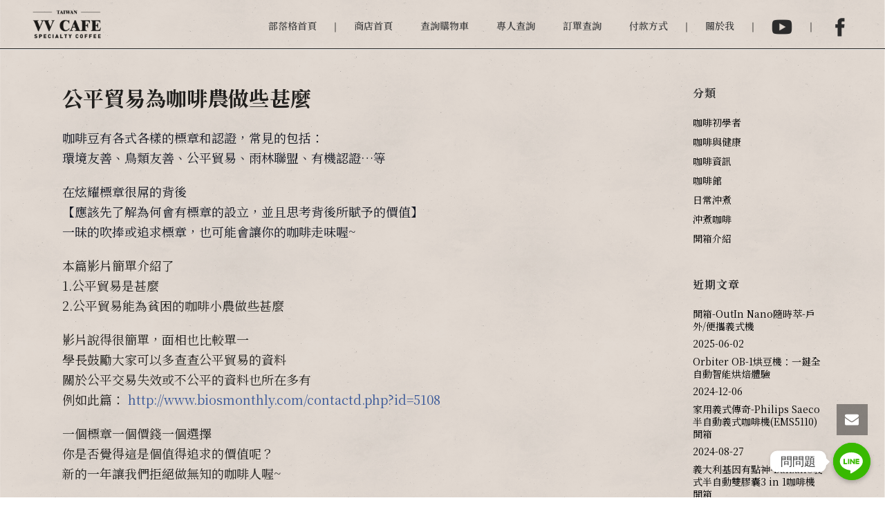

--- FILE ---
content_type: text/html; charset=UTF-8
request_url: https://www.vvcafe.com/%E5%85%AC%E5%B9%B3%E8%B2%BF%E6%98%93%E7%82%BA%E5%92%96%E5%95%A1%E8%BE%B2%E5%81%9A%E4%BA%9B%E7%94%9A%E9%BA%BC/
body_size: 30043
content:
<!DOCTYPE html>
<html dir="ltr" lang="zh-TW"
prefix="og: https://ogp.me/ns#"  >
<head>
<meta charset="UTF-8" /><meta name="viewport" content="width=device-width, initial-scale=1.0, minimum-scale=1.0, maximum-scale=1.0, user-scalable=0" /><meta http-equiv="X-UA-Compatible" content="IE=edge,chrome=1" /><meta name="format-detection" content="telephone=no"><title>公平貿易為咖啡農做些甚麼 | VV Cafe</title>
<script type="text/javascript">var ajaxurl = "https://www.vvcafe.com/wp-admin/admin-ajax.php";</script>
<!-- All in One SEO 4.2.2 -->
<meta name="description" content="影片告訴你公平貿易能為貧困的咖啡小農做些甚麼" />
<meta name="robots" content="max-image-preview:large" />
<link rel="canonical" href="https://www.vvcafe.com/%e5%85%ac%e5%b9%b3%e8%b2%bf%e6%98%93%e7%82%ba%e5%92%96%e5%95%a1%e8%be%b2%e5%81%9a%e4%ba%9b%e7%94%9a%e9%ba%bc/" />
<meta property="og:locale" content="zh_TW" />
<meta property="og:site_name" content="VV Cafe | Velvet Café 天鵝絨咖啡館" />
<meta property="og:type" content="article" />
<meta property="og:title" content="公平貿易為咖啡農做些甚麼 | VV Cafe" />
<meta property="og:description" content="影片告訴你公平貿易能為貧困的咖啡小農做些甚麼" />
<meta property="og:url" content="https://www.vvcafe.com/%e5%85%ac%e5%b9%b3%e8%b2%bf%e6%98%93%e7%82%ba%e5%92%96%e5%95%a1%e8%be%b2%e5%81%9a%e4%ba%9b%e7%94%9a%e9%ba%bc/" />
<meta property="article:published_time" content="2016-02-12T13:11:35+00:00" />
<meta property="article:modified_time" content="2020-08-19T21:05:35+00:00" />
<meta name="twitter:card" content="summary" />
<meta name="twitter:title" content="公平貿易為咖啡農做些甚麼 | VV Cafe" />
<meta name="twitter:description" content="影片告訴你公平貿易能為貧困的咖啡小農做些甚麼" />
<script type="application/ld+json" class="aioseo-schema">
{"@context":"https:\/\/schema.org","@graph":[{"@type":"WebSite","@id":"https:\/\/www.vvcafe.com\/#website","url":"https:\/\/www.vvcafe.com\/","name":"VV Cafe","description":"Velvet Caf\u00e9 \u5929\u9d5d\u7d68\u5496\u5561\u9928","inLanguage":"zh-TW","publisher":{"@id":"https:\/\/www.vvcafe.com\/#organization"}},{"@type":"Organization","@id":"https:\/\/www.vvcafe.com\/#organization","name":"VV Cafe","url":"https:\/\/www.vvcafe.com\/"},{"@type":"BreadcrumbList","@id":"https:\/\/www.vvcafe.com\/%e5%85%ac%e5%b9%b3%e8%b2%bf%e6%98%93%e7%82%ba%e5%92%96%e5%95%a1%e8%be%b2%e5%81%9a%e4%ba%9b%e7%94%9a%e9%ba%bc\/#breadcrumblist","itemListElement":[{"@type":"ListItem","@id":"https:\/\/www.vvcafe.com\/#listItem","position":1,"item":{"@type":"WebPage","@id":"https:\/\/www.vvcafe.com\/","name":"\u4e3b\u9801","description":"\u3010\u6b61\u8fce\u60a8\u4f86\u5230\u5b78\u9577\u7684vvcafe\u3011-\u60f3\u8cb7\u5496\u5561\u5668\u6750\u6216\u5c0d\u5668\u6750\u3001\u5496\u5561\u8c46\u3001\u5496\u5561\u6a5f\u3001\u5496\u5561\u9928\u8cc7\u8a0a\u7b49\u6709\u8208\u8da3\u88e1\u9762\u90fd\u6709\u3002\u5206\u4eab\u81ea\u5df1\u7684\u5496\u5561\u751f\u6d3b\u8207\u7d93\u9a57\uff0c\u4e5f\u8ca9\u552e\u5496\u5561\u5668\u6750\uff0c\u4e26\u642d\u914d\u6bcf\u6708\u3010\u6298\u6263\u78bc\u3011\u6d3b\u52d5\uff0c\u6709\u9700\u8981\u7684\u670b\u53cb\u4e5f\u6b61\u8fce\u9078\u8cfc","url":"https:\/\/www.vvcafe.com\/"},"nextItem":"https:\/\/www.vvcafe.com\/%e5%85%ac%e5%b9%b3%e8%b2%bf%e6%98%93%e7%82%ba%e5%92%96%e5%95%a1%e8%be%b2%e5%81%9a%e4%ba%9b%e7%94%9a%e9%ba%bc\/#listItem"},{"@type":"ListItem","@id":"https:\/\/www.vvcafe.com\/%e5%85%ac%e5%b9%b3%e8%b2%bf%e6%98%93%e7%82%ba%e5%92%96%e5%95%a1%e8%be%b2%e5%81%9a%e4%ba%9b%e7%94%9a%e9%ba%bc\/#listItem","position":2,"item":{"@type":"WebPage","@id":"https:\/\/www.vvcafe.com\/%e5%85%ac%e5%b9%b3%e8%b2%bf%e6%98%93%e7%82%ba%e5%92%96%e5%95%a1%e8%be%b2%e5%81%9a%e4%ba%9b%e7%94%9a%e9%ba%bc\/","name":"\u516c\u5e73\u8cbf\u6613\u70ba\u5496\u5561\u8fb2\u505a\u4e9b\u751a\u9ebc","description":"\u5f71\u7247\u544a\u8a34\u4f60\u516c\u5e73\u8cbf\u6613\u80fd\u70ba\u8ca7\u56f0\u7684\u5496\u5561\u5c0f\u8fb2\u505a\u4e9b\u751a\u9ebc","url":"https:\/\/www.vvcafe.com\/%e5%85%ac%e5%b9%b3%e8%b2%bf%e6%98%93%e7%82%ba%e5%92%96%e5%95%a1%e8%be%b2%e5%81%9a%e4%ba%9b%e7%94%9a%e9%ba%bc\/"},"previousItem":"https:\/\/www.vvcafe.com\/#listItem"}]},{"@type":"Person","@id":"https:\/\/www.vvcafe.com\/author\/vvcafe\/#author","url":"https:\/\/www.vvcafe.com\/author\/vvcafe\/","name":"vvcafe","image":{"@type":"ImageObject","@id":"https:\/\/www.vvcafe.com\/%e5%85%ac%e5%b9%b3%e8%b2%bf%e6%98%93%e7%82%ba%e5%92%96%e5%95%a1%e8%be%b2%e5%81%9a%e4%ba%9b%e7%94%9a%e9%ba%bc\/#authorImage","url":"https:\/\/secure.gravatar.com\/avatar\/8fd480838cd5d2aa4ea12ffcd3674def?s=96&d=mm&r=g","width":96,"height":96,"caption":"vvcafe"}},{"@type":"WebPage","@id":"https:\/\/www.vvcafe.com\/%e5%85%ac%e5%b9%b3%e8%b2%bf%e6%98%93%e7%82%ba%e5%92%96%e5%95%a1%e8%be%b2%e5%81%9a%e4%ba%9b%e7%94%9a%e9%ba%bc\/#webpage","url":"https:\/\/www.vvcafe.com\/%e5%85%ac%e5%b9%b3%e8%b2%bf%e6%98%93%e7%82%ba%e5%92%96%e5%95%a1%e8%be%b2%e5%81%9a%e4%ba%9b%e7%94%9a%e9%ba%bc\/","name":"\u516c\u5e73\u8cbf\u6613\u70ba\u5496\u5561\u8fb2\u505a\u4e9b\u751a\u9ebc | VV Cafe","description":"\u5f71\u7247\u544a\u8a34\u4f60\u516c\u5e73\u8cbf\u6613\u80fd\u70ba\u8ca7\u56f0\u7684\u5496\u5561\u5c0f\u8fb2\u505a\u4e9b\u751a\u9ebc","inLanguage":"zh-TW","isPartOf":{"@id":"https:\/\/www.vvcafe.com\/#website"},"breadcrumb":{"@id":"https:\/\/www.vvcafe.com\/%e5%85%ac%e5%b9%b3%e8%b2%bf%e6%98%93%e7%82%ba%e5%92%96%e5%95%a1%e8%be%b2%e5%81%9a%e4%ba%9b%e7%94%9a%e9%ba%bc\/#breadcrumblist"},"author":"https:\/\/www.vvcafe.com\/author\/vvcafe\/#author","creator":"https:\/\/www.vvcafe.com\/author\/vvcafe\/#author","image":{"@type":"ImageObject","@id":"https:\/\/www.vvcafe.com\/#mainImage","url":"https:\/\/www.vvcafe.com\/wp-content\/uploads\/2016\/02\/wechat_20200817104734_.png","width":884,"height":884},"primaryImageOfPage":{"@id":"https:\/\/www.vvcafe.com\/%e5%85%ac%e5%b9%b3%e8%b2%bf%e6%98%93%e7%82%ba%e5%92%96%e5%95%a1%e8%be%b2%e5%81%9a%e4%ba%9b%e7%94%9a%e9%ba%bc\/#mainImage"},"datePublished":"2016-02-12T21:11:35+08:00","dateModified":"2020-08-20T05:05:35+08:00"},{"@type":"Article","@id":"https:\/\/www.vvcafe.com\/%e5%85%ac%e5%b9%b3%e8%b2%bf%e6%98%93%e7%82%ba%e5%92%96%e5%95%a1%e8%be%b2%e5%81%9a%e4%ba%9b%e7%94%9a%e9%ba%bc\/#article","name":"\u516c\u5e73\u8cbf\u6613\u70ba\u5496\u5561\u8fb2\u505a\u4e9b\u751a\u9ebc | VV Cafe","description":"\u5f71\u7247\u544a\u8a34\u4f60\u516c\u5e73\u8cbf\u6613\u80fd\u70ba\u8ca7\u56f0\u7684\u5496\u5561\u5c0f\u8fb2\u505a\u4e9b\u751a\u9ebc","inLanguage":"zh-TW","headline":"\u516c\u5e73\u8cbf\u6613\u70ba\u5496\u5561\u8fb2\u505a\u4e9b\u751a\u9ebc","author":{"@id":"https:\/\/www.vvcafe.com\/author\/vvcafe\/#author"},"publisher":{"@id":"https:\/\/www.vvcafe.com\/#organization"},"datePublished":"2016-02-12T21:11:35+08:00","dateModified":"2020-08-20T05:05:35+08:00","articleSection":"\u5496\u5561\u8cc7\u8a0a","mainEntityOfPage":{"@id":"https:\/\/www.vvcafe.com\/%e5%85%ac%e5%b9%b3%e8%b2%bf%e6%98%93%e7%82%ba%e5%92%96%e5%95%a1%e8%be%b2%e5%81%9a%e4%ba%9b%e7%94%9a%e9%ba%bc\/#webpage"},"isPartOf":{"@id":"https:\/\/www.vvcafe.com\/%e5%85%ac%e5%b9%b3%e8%b2%bf%e6%98%93%e7%82%ba%e5%92%96%e5%95%a1%e8%be%b2%e5%81%9a%e4%ba%9b%e7%94%9a%e9%ba%bc\/#webpage"},"image":{"@type":"ImageObject","@id":"https:\/\/www.vvcafe.com\/#articleImage","url":"https:\/\/www.vvcafe.com\/wp-content\/uploads\/2016\/02\/wechat_20200817104734_.png","width":884,"height":884}}]}
</script>
<!-- All in One SEO -->
<style id="critical-path-css" type="text/css">
body,html{width:100%;height:100%;margin:0;padding:0}.page-preloader{top:0;left:0;z-index:999;position:fixed;height:100%;width:100%;text-align:center}.preloader-preview-area{animation-delay:-.2s;top:50%;-ms-transform:translateY(100%);transform:translateY(100%);margin-top:10px;max-height:calc(50% - 20px);opacity:1;width:100%;text-align:center;position:absolute}.preloader-logo{max-width:90%;top:50%;-ms-transform:translateY(-100%);transform:translateY(-100%);margin:-10px auto 0 auto;max-height:calc(50% - 20px);opacity:1;position:relative}.ball-pulse>div{width:15px;height:15px;border-radius:100%;margin:2px;animation-fill-mode:both;display:inline-block;animation:ball-pulse .75s infinite cubic-bezier(.2,.68,.18,1.08)}.ball-pulse>div:nth-child(1){animation-delay:-.36s}.ball-pulse>div:nth-child(2){animation-delay:-.24s}.ball-pulse>div:nth-child(3){animation-delay:-.12s}@keyframes ball-pulse{0%{transform:scale(1);opacity:1}45%{transform:scale(.1);opacity:.7}80%{transform:scale(1);opacity:1}}.ball-clip-rotate-pulse{position:relative;-ms-transform:translateY(-15px) translateX(-10px);transform:translateY(-15px) translateX(-10px);display:inline-block}.ball-clip-rotate-pulse>div{animation-fill-mode:both;position:absolute;top:0;left:0;border-radius:100%}.ball-clip-rotate-pulse>div:first-child{height:36px;width:36px;top:7px;left:-7px;animation:ball-clip-rotate-pulse-scale 1s 0s cubic-bezier(.09,.57,.49,.9) infinite}.ball-clip-rotate-pulse>div:last-child{position:absolute;width:50px;height:50px;left:-16px;top:-2px;background:0 0;border:2px solid;animation:ball-clip-rotate-pulse-rotate 1s 0s cubic-bezier(.09,.57,.49,.9) infinite;animation-duration:1s}@keyframes ball-clip-rotate-pulse-rotate{0%{transform:rotate(0) scale(1)}50%{transform:rotate(180deg) scale(.6)}100%{transform:rotate(360deg) scale(1)}}@keyframes ball-clip-rotate-pulse-scale{30%{transform:scale(.3)}100%{transform:scale(1)}}@keyframes square-spin{25%{transform:perspective(100px) rotateX(180deg) rotateY(0)}50%{transform:perspective(100px) rotateX(180deg) rotateY(180deg)}75%{transform:perspective(100px) rotateX(0) rotateY(180deg)}100%{transform:perspective(100px) rotateX(0) rotateY(0)}}.square-spin{display:inline-block}.square-spin>div{animation-fill-mode:both;width:50px;height:50px;animation:square-spin 3s 0s cubic-bezier(.09,.57,.49,.9) infinite}.cube-transition{position:relative;-ms-transform:translate(-25px,-25px);transform:translate(-25px,-25px);display:inline-block}.cube-transition>div{animation-fill-mode:both;width:15px;height:15px;position:absolute;top:-5px;left:-5px;animation:cube-transition 1.6s 0s infinite ease-in-out}.cube-transition>div:last-child{animation-delay:-.8s}@keyframes cube-transition{25%{transform:translateX(50px) scale(.5) rotate(-90deg)}50%{transform:translate(50px,50px) rotate(-180deg)}75%{transform:translateY(50px) scale(.5) rotate(-270deg)}100%{transform:rotate(-360deg)}}.ball-scale>div{border-radius:100%;margin:2px;animation-fill-mode:both;display:inline-block;height:60px;width:60px;animation:ball-scale 1s 0s ease-in-out infinite}@keyframes ball-scale{0%{transform:scale(0)}100%{transform:scale(1);opacity:0}}.line-scale>div{animation-fill-mode:both;display:inline-block;width:5px;height:50px;border-radius:2px;margin:2px}.line-scale>div:nth-child(1){animation:line-scale 1s -.5s infinite cubic-bezier(.2,.68,.18,1.08)}.line-scale>div:nth-child(2){animation:line-scale 1s -.4s infinite cubic-bezier(.2,.68,.18,1.08)}.line-scale>div:nth-child(3){animation:line-scale 1s -.3s infinite cubic-bezier(.2,.68,.18,1.08)}.line-scale>div:nth-child(4){animation:line-scale 1s -.2s infinite cubic-bezier(.2,.68,.18,1.08)}.line-scale>div:nth-child(5){animation:line-scale 1s -.1s infinite cubic-bezier(.2,.68,.18,1.08)}@keyframes line-scale{0%{transform:scaley(1)}50%{transform:scaley(.4)}100%{transform:scaley(1)}}.ball-scale-multiple{position:relative;-ms-transform:translateY(30px);transform:translateY(30px);display:inline-block}.ball-scale-multiple>div{border-radius:100%;animation-fill-mode:both;margin:2px;position:absolute;left:-30px;top:0;opacity:0;margin:0;width:50px;height:50px;animation:ball-scale-multiple 1s 0s linear infinite}.ball-scale-multiple>div:nth-child(2){animation-delay:-.2s}.ball-scale-multiple>div:nth-child(3){animation-delay:-.2s}@keyframes ball-scale-multiple{0%{transform:scale(0);opacity:0}5%{opacity:1}100%{transform:scale(1);opacity:0}}.ball-pulse-sync{display:inline-block}.ball-pulse-sync>div{width:15px;height:15px;border-radius:100%;margin:2px;animation-fill-mode:both;display:inline-block}.ball-pulse-sync>div:nth-child(1){animation:ball-pulse-sync .6s -.21s infinite ease-in-out}.ball-pulse-sync>div:nth-child(2){animation:ball-pulse-sync .6s -.14s infinite ease-in-out}.ball-pulse-sync>div:nth-child(3){animation:ball-pulse-sync .6s -70ms infinite ease-in-out}@keyframes ball-pulse-sync{33%{transform:translateY(10px)}66%{transform:translateY(-10px)}100%{transform:translateY(0)}}.transparent-circle{display:inline-block;border-top:.5em solid rgba(255,255,255,.2);border-right:.5em solid rgba(255,255,255,.2);border-bottom:.5em solid rgba(255,255,255,.2);border-left:.5em solid #fff;transform:translateZ(0);animation:transparent-circle 1.1s infinite linear;width:50px;height:50px;border-radius:50%}.transparent-circle:after{border-radius:50%;width:10em;height:10em}@keyframes transparent-circle{0%{transform:rotate(0)}100%{transform:rotate(360deg)}}.ball-spin-fade-loader{position:relative;top:-10px;left:-10px;display:inline-block}.ball-spin-fade-loader>div{width:15px;height:15px;border-radius:100%;margin:2px;animation-fill-mode:both;position:absolute;animation:ball-spin-fade-loader 1s infinite linear}.ball-spin-fade-loader>div:nth-child(1){top:25px;left:0;animation-delay:-.84s;-webkit-animation-delay:-.84s}.ball-spin-fade-loader>div:nth-child(2){top:17.05px;left:17.05px;animation-delay:-.72s;-webkit-animation-delay:-.72s}.ball-spin-fade-loader>div:nth-child(3){top:0;left:25px;animation-delay:-.6s;-webkit-animation-delay:-.6s}.ball-spin-fade-loader>div:nth-child(4){top:-17.05px;left:17.05px;animation-delay:-.48s;-webkit-animation-delay:-.48s}.ball-spin-fade-loader>div:nth-child(5){top:-25px;left:0;animation-delay:-.36s;-webkit-animation-delay:-.36s}.ball-spin-fade-loader>div:nth-child(6){top:-17.05px;left:-17.05px;animation-delay:-.24s;-webkit-animation-delay:-.24s}.ball-spin-fade-loader>div:nth-child(7){top:0;left:-25px;animation-delay:-.12s;-webkit-animation-delay:-.12s}.ball-spin-fade-loader>div:nth-child(8){top:17.05px;left:-17.05px;animation-delay:0s;-webkit-animation-delay:0s}@keyframes ball-spin-fade-loader{50%{opacity:.3;transform:scale(.4)}100%{opacity:1;transform:scale(1)}}		</style>
<link rel='dns-prefetch' href='//www.googletagmanager.com' />
<link rel='dns-prefetch' href='//fonts.googleapis.com' />
<link href='https://fonts.gstatic.com' crossorigin rel='preconnect' />
<link rel="alternate" type="application/rss+xml" title="訂閱《VV Cafe》&raquo; 資訊提供" href="https://www.vvcafe.com/feed/" />
<link rel="alternate" type="application/rss+xml" title="訂閱《VV Cafe》&raquo; 留言的資訊提供" href="https://www.vvcafe.com/comments/feed/" />
<link rel="shortcut icon" href="https://www.vvcafe.com/wp-content/uploads/2020/06/favicon.ico"  />
<link rel="apple-touch-icon-precomposed" href="https://www.vvcafe.com/wp-content/uploads/2020/06/apple-iphone-icon.png">
<link rel="apple-touch-icon-precomposed" sizes="114x114" href="https://www.vvcafe.com/wp-content/uploads/2020/06/apple-iphone-retina-icon.png">
<link rel="apple-touch-icon-precomposed" sizes="72x72" href="https://www.vvcafe.com/wp-content/uploads/2020/06/apple-ipad-icon.png">
<link rel="apple-touch-icon-precomposed" sizes="144x144" href="https://www.vvcafe.com/wp-content/uploads/2020/06/apple-ipad-retina-icon.png">
<script type="text/javascript">window.abb = {};php = {};window.PHP = {};PHP.ajax = "https://www.vvcafe.com/wp-admin/admin-ajax.php";PHP.wp_p_id = "1166";var mk_header_parallax, mk_banner_parallax, mk_page_parallax, mk_footer_parallax, mk_body_parallax;var mk_images_dir = "https://www.vvcafe.com/template/assets/images",mk_theme_js_path = "https://www.vvcafe.com/template/assets/js",mk_theme_dir = "https://www.vvcafe.com/template",mk_captcha_placeholder = "Enter Captcha",mk_captcha_invalid_txt = "Invalid. Try again.",mk_captcha_correct_txt = "Captcha correct.",mk_responsive_nav_width = 1140,mk_vertical_header_back = "Back",mk_vertical_header_anim = "1",mk_check_rtl = true,mk_grid_width = 1140,mk_ajax_search_option = "disable",mk_preloader_bg_color = "#fff",mk_accent_color = "#d6000f",mk_go_to_top =  "true",mk_smooth_scroll =  "true",mk_show_background_video =  "true",mk_preloader_bar_color = "#d6000f",mk_preloader_logo = "";var mk_header_parallax = false,mk_banner_parallax = false,mk_footer_parallax = false,mk_body_parallax = false,mk_no_more_posts = "No More Posts",mk_typekit_id   = "",mk_google_fonts = ["Noto Sans:100italic,200italic,300italic,400italic,500italic,600italic,700italic,800italic,900italic,100,200,300,400,500,600,700,800,900","Noto Serif:100italic,200italic,300italic,400italic,500italic,600italic,700italic,800italic,900italic,100,200,300,400,500,600,700,800,900"],mk_global_lazyload = true;</script><!-- <link rel='stylesheet' id='wp-block-library-css'  href='https://www.vvcafe.com/wp-includes/css/dist/block-library/style.min.css?ver=6.0.2' type='text/css' media='all' /> -->
<link rel="stylesheet" type="text/css" href="//www.vvcafe.com/wp-content/cache/wpfc-minified/l9lxavrh/24pqg.css" media="all"/>
<style id='wp-block-library-theme-inline-css' type='text/css'>
.wp-block-audio figcaption{color:#555;font-size:13px;text-align:center}.is-dark-theme .wp-block-audio figcaption{color:hsla(0,0%,100%,.65)}.wp-block-code{border:1px solid #ccc;border-radius:4px;font-family:Menlo,Consolas,monaco,monospace;padding:.8em 1em}.wp-block-embed figcaption{color:#555;font-size:13px;text-align:center}.is-dark-theme .wp-block-embed figcaption{color:hsla(0,0%,100%,.65)}.blocks-gallery-caption{color:#555;font-size:13px;text-align:center}.is-dark-theme .blocks-gallery-caption{color:hsla(0,0%,100%,.65)}.wp-block-image figcaption{color:#555;font-size:13px;text-align:center}.is-dark-theme .wp-block-image figcaption{color:hsla(0,0%,100%,.65)}.wp-block-pullquote{border-top:4px solid;border-bottom:4px solid;margin-bottom:1.75em;color:currentColor}.wp-block-pullquote__citation,.wp-block-pullquote cite,.wp-block-pullquote footer{color:currentColor;text-transform:uppercase;font-size:.8125em;font-style:normal}.wp-block-quote{border-left:.25em solid;margin:0 0 1.75em;padding-left:1em}.wp-block-quote cite,.wp-block-quote footer{color:currentColor;font-size:.8125em;position:relative;font-style:normal}.wp-block-quote.has-text-align-right{border-left:none;border-right:.25em solid;padding-left:0;padding-right:1em}.wp-block-quote.has-text-align-center{border:none;padding-left:0}.wp-block-quote.is-large,.wp-block-quote.is-style-large,.wp-block-quote.is-style-plain{border:none}.wp-block-search .wp-block-search__label{font-weight:700}:where(.wp-block-group.has-background){padding:1.25em 2.375em}.wp-block-separator.has-css-opacity{opacity:.4}.wp-block-separator{border:none;border-bottom:2px solid;margin-left:auto;margin-right:auto}.wp-block-separator.has-alpha-channel-opacity{opacity:1}.wp-block-separator:not(.is-style-wide):not(.is-style-dots){width:100px}.wp-block-separator.has-background:not(.is-style-dots){border-bottom:none;height:1px}.wp-block-separator.has-background:not(.is-style-wide):not(.is-style-dots){height:2px}.wp-block-table thead{border-bottom:3px solid}.wp-block-table tfoot{border-top:3px solid}.wp-block-table td,.wp-block-table th{padding:.5em;border:1px solid;word-break:normal}.wp-block-table figcaption{color:#555;font-size:13px;text-align:center}.is-dark-theme .wp-block-table figcaption{color:hsla(0,0%,100%,.65)}.wp-block-video figcaption{color:#555;font-size:13px;text-align:center}.is-dark-theme .wp-block-video figcaption{color:hsla(0,0%,100%,.65)}.wp-block-template-part.has-background{padding:1.25em 2.375em;margin-top:0;margin-bottom:0}
</style>
<!-- <link rel='stylesheet' id='wc-blocks-vendors-style-css'  href='https://www.vvcafe.com/wp-content/plugins/woocommerce/packages/woocommerce-blocks/build/wc-blocks-vendors-style.css?ver=7.8.3' type='text/css' media='all' /> -->
<!-- <link rel='stylesheet' id='wc-blocks-style-css'  href='https://www.vvcafe.com/wp-content/plugins/woocommerce/packages/woocommerce-blocks/build/wc-blocks-style.css?ver=7.8.3' type='text/css' media='all' /> -->
<link rel="stylesheet" type="text/css" href="//www.vvcafe.com/wp-content/cache/wpfc-minified/eu2mbu6q/24pqg.css" media="all"/>
<style id='global-styles-inline-css' type='text/css'>
body{--wp--preset--color--black: #000000;--wp--preset--color--cyan-bluish-gray: #abb8c3;--wp--preset--color--white: #ffffff;--wp--preset--color--pale-pink: #f78da7;--wp--preset--color--vivid-red: #cf2e2e;--wp--preset--color--luminous-vivid-orange: #ff6900;--wp--preset--color--luminous-vivid-amber: #fcb900;--wp--preset--color--light-green-cyan: #7bdcb5;--wp--preset--color--vivid-green-cyan: #00d084;--wp--preset--color--pale-cyan-blue: #8ed1fc;--wp--preset--color--vivid-cyan-blue: #0693e3;--wp--preset--color--vivid-purple: #9b51e0;--wp--preset--gradient--vivid-cyan-blue-to-vivid-purple: linear-gradient(135deg,rgba(6,147,227,1) 0%,rgb(155,81,224) 100%);--wp--preset--gradient--light-green-cyan-to-vivid-green-cyan: linear-gradient(135deg,rgb(122,220,180) 0%,rgb(0,208,130) 100%);--wp--preset--gradient--luminous-vivid-amber-to-luminous-vivid-orange: linear-gradient(135deg,rgba(252,185,0,1) 0%,rgba(255,105,0,1) 100%);--wp--preset--gradient--luminous-vivid-orange-to-vivid-red: linear-gradient(135deg,rgba(255,105,0,1) 0%,rgb(207,46,46) 100%);--wp--preset--gradient--very-light-gray-to-cyan-bluish-gray: linear-gradient(135deg,rgb(238,238,238) 0%,rgb(169,184,195) 100%);--wp--preset--gradient--cool-to-warm-spectrum: linear-gradient(135deg,rgb(74,234,220) 0%,rgb(151,120,209) 20%,rgb(207,42,186) 40%,rgb(238,44,130) 60%,rgb(251,105,98) 80%,rgb(254,248,76) 100%);--wp--preset--gradient--blush-light-purple: linear-gradient(135deg,rgb(255,206,236) 0%,rgb(152,150,240) 100%);--wp--preset--gradient--blush-bordeaux: linear-gradient(135deg,rgb(254,205,165) 0%,rgb(254,45,45) 50%,rgb(107,0,62) 100%);--wp--preset--gradient--luminous-dusk: linear-gradient(135deg,rgb(255,203,112) 0%,rgb(199,81,192) 50%,rgb(65,88,208) 100%);--wp--preset--gradient--pale-ocean: linear-gradient(135deg,rgb(255,245,203) 0%,rgb(182,227,212) 50%,rgb(51,167,181) 100%);--wp--preset--gradient--electric-grass: linear-gradient(135deg,rgb(202,248,128) 0%,rgb(113,206,126) 100%);--wp--preset--gradient--midnight: linear-gradient(135deg,rgb(2,3,129) 0%,rgb(40,116,252) 100%);--wp--preset--duotone--dark-grayscale: url('#wp-duotone-dark-grayscale');--wp--preset--duotone--grayscale: url('#wp-duotone-grayscale');--wp--preset--duotone--purple-yellow: url('#wp-duotone-purple-yellow');--wp--preset--duotone--blue-red: url('#wp-duotone-blue-red');--wp--preset--duotone--midnight: url('#wp-duotone-midnight');--wp--preset--duotone--magenta-yellow: url('#wp-duotone-magenta-yellow');--wp--preset--duotone--purple-green: url('#wp-duotone-purple-green');--wp--preset--duotone--blue-orange: url('#wp-duotone-blue-orange');--wp--preset--font-size--small: 13px;--wp--preset--font-size--medium: 20px;--wp--preset--font-size--large: 36px;--wp--preset--font-size--x-large: 42px;}.has-black-color{color: var(--wp--preset--color--black) !important;}.has-cyan-bluish-gray-color{color: var(--wp--preset--color--cyan-bluish-gray) !important;}.has-white-color{color: var(--wp--preset--color--white) !important;}.has-pale-pink-color{color: var(--wp--preset--color--pale-pink) !important;}.has-vivid-red-color{color: var(--wp--preset--color--vivid-red) !important;}.has-luminous-vivid-orange-color{color: var(--wp--preset--color--luminous-vivid-orange) !important;}.has-luminous-vivid-amber-color{color: var(--wp--preset--color--luminous-vivid-amber) !important;}.has-light-green-cyan-color{color: var(--wp--preset--color--light-green-cyan) !important;}.has-vivid-green-cyan-color{color: var(--wp--preset--color--vivid-green-cyan) !important;}.has-pale-cyan-blue-color{color: var(--wp--preset--color--pale-cyan-blue) !important;}.has-vivid-cyan-blue-color{color: var(--wp--preset--color--vivid-cyan-blue) !important;}.has-vivid-purple-color{color: var(--wp--preset--color--vivid-purple) !important;}.has-black-background-color{background-color: var(--wp--preset--color--black) !important;}.has-cyan-bluish-gray-background-color{background-color: var(--wp--preset--color--cyan-bluish-gray) !important;}.has-white-background-color{background-color: var(--wp--preset--color--white) !important;}.has-pale-pink-background-color{background-color: var(--wp--preset--color--pale-pink) !important;}.has-vivid-red-background-color{background-color: var(--wp--preset--color--vivid-red) !important;}.has-luminous-vivid-orange-background-color{background-color: var(--wp--preset--color--luminous-vivid-orange) !important;}.has-luminous-vivid-amber-background-color{background-color: var(--wp--preset--color--luminous-vivid-amber) !important;}.has-light-green-cyan-background-color{background-color: var(--wp--preset--color--light-green-cyan) !important;}.has-vivid-green-cyan-background-color{background-color: var(--wp--preset--color--vivid-green-cyan) !important;}.has-pale-cyan-blue-background-color{background-color: var(--wp--preset--color--pale-cyan-blue) !important;}.has-vivid-cyan-blue-background-color{background-color: var(--wp--preset--color--vivid-cyan-blue) !important;}.has-vivid-purple-background-color{background-color: var(--wp--preset--color--vivid-purple) !important;}.has-black-border-color{border-color: var(--wp--preset--color--black) !important;}.has-cyan-bluish-gray-border-color{border-color: var(--wp--preset--color--cyan-bluish-gray) !important;}.has-white-border-color{border-color: var(--wp--preset--color--white) !important;}.has-pale-pink-border-color{border-color: var(--wp--preset--color--pale-pink) !important;}.has-vivid-red-border-color{border-color: var(--wp--preset--color--vivid-red) !important;}.has-luminous-vivid-orange-border-color{border-color: var(--wp--preset--color--luminous-vivid-orange) !important;}.has-luminous-vivid-amber-border-color{border-color: var(--wp--preset--color--luminous-vivid-amber) !important;}.has-light-green-cyan-border-color{border-color: var(--wp--preset--color--light-green-cyan) !important;}.has-vivid-green-cyan-border-color{border-color: var(--wp--preset--color--vivid-green-cyan) !important;}.has-pale-cyan-blue-border-color{border-color: var(--wp--preset--color--pale-cyan-blue) !important;}.has-vivid-cyan-blue-border-color{border-color: var(--wp--preset--color--vivid-cyan-blue) !important;}.has-vivid-purple-border-color{border-color: var(--wp--preset--color--vivid-purple) !important;}.has-vivid-cyan-blue-to-vivid-purple-gradient-background{background: var(--wp--preset--gradient--vivid-cyan-blue-to-vivid-purple) !important;}.has-light-green-cyan-to-vivid-green-cyan-gradient-background{background: var(--wp--preset--gradient--light-green-cyan-to-vivid-green-cyan) !important;}.has-luminous-vivid-amber-to-luminous-vivid-orange-gradient-background{background: var(--wp--preset--gradient--luminous-vivid-amber-to-luminous-vivid-orange) !important;}.has-luminous-vivid-orange-to-vivid-red-gradient-background{background: var(--wp--preset--gradient--luminous-vivid-orange-to-vivid-red) !important;}.has-very-light-gray-to-cyan-bluish-gray-gradient-background{background: var(--wp--preset--gradient--very-light-gray-to-cyan-bluish-gray) !important;}.has-cool-to-warm-spectrum-gradient-background{background: var(--wp--preset--gradient--cool-to-warm-spectrum) !important;}.has-blush-light-purple-gradient-background{background: var(--wp--preset--gradient--blush-light-purple) !important;}.has-blush-bordeaux-gradient-background{background: var(--wp--preset--gradient--blush-bordeaux) !important;}.has-luminous-dusk-gradient-background{background: var(--wp--preset--gradient--luminous-dusk) !important;}.has-pale-ocean-gradient-background{background: var(--wp--preset--gradient--pale-ocean) !important;}.has-electric-grass-gradient-background{background: var(--wp--preset--gradient--electric-grass) !important;}.has-midnight-gradient-background{background: var(--wp--preset--gradient--midnight) !important;}.has-small-font-size{font-size: var(--wp--preset--font-size--small) !important;}.has-medium-font-size{font-size: var(--wp--preset--font-size--medium) !important;}.has-large-font-size{font-size: var(--wp--preset--font-size--large) !important;}.has-x-large-font-size{font-size: var(--wp--preset--font-size--x-large) !important;}
</style>
<!-- <link rel='stylesheet' id='chaty-front-css-css'  href='https://www.vvcafe.com/wp-content/plugins/chaty/css/chaty-front.min.css?ver=1653475649' type='text/css' media='all' /> -->
<!-- <link rel='stylesheet' id='essential-grid-plugin-settings-css'  href='https://www.vvcafe.com/wp-content/plugins/essential-grid/public/assets/css/settings.css?ver=3.0.1' type='text/css' media='all' /> -->
<!-- <link rel='stylesheet' id='tp-fontello-css'  href='https://www.vvcafe.com/wp-content/plugins/essential-grid/public/assets/font/fontello/css/fontello.css?ver=3.0.1' type='text/css' media='all' /> -->
<link rel="stylesheet" type="text/css" href="//www.vvcafe.com/wp-content/cache/wpfc-minified/214mclqh/24pqg.css" media="all"/>
<style id='extendify-gutenberg-patterns-and-templates-utilities-inline-css' type='text/css'>
.ext-absolute{position:absolute!important}.ext-relative{position:relative!important}.ext-top-base{top:var(--wp--style--block-gap,1.75rem)!important}.ext-top-lg{top:var(--extendify--spacing--large,3rem)!important}.ext--top-base{top:calc(var(--wp--style--block-gap, 1.75rem)*-1)!important}.ext--top-lg{top:calc(var(--extendify--spacing--large, 3rem)*-1)!important}.ext-right-base{right:var(--wp--style--block-gap,1.75rem)!important}.ext-right-lg{right:var(--extendify--spacing--large,3rem)!important}.ext--right-base{right:calc(var(--wp--style--block-gap, 1.75rem)*-1)!important}.ext--right-lg{right:calc(var(--extendify--spacing--large, 3rem)*-1)!important}.ext-bottom-base{bottom:var(--wp--style--block-gap,1.75rem)!important}.ext-bottom-lg{bottom:var(--extendify--spacing--large,3rem)!important}.ext--bottom-base{bottom:calc(var(--wp--style--block-gap, 1.75rem)*-1)!important}.ext--bottom-lg{bottom:calc(var(--extendify--spacing--large, 3rem)*-1)!important}.ext-left-base{left:var(--wp--style--block-gap,1.75rem)!important}.ext-left-lg{left:var(--extendify--spacing--large,3rem)!important}.ext--left-base{left:calc(var(--wp--style--block-gap, 1.75rem)*-1)!important}.ext--left-lg{left:calc(var(--extendify--spacing--large, 3rem)*-1)!important}.ext-order-1{order:1!important}.ext-order-2{order:2!important}.ext-col-auto{grid-column:auto!important}.ext-col-span-1{grid-column:span 1/span 1!important}.ext-col-span-2{grid-column:span 2/span 2!important}.ext-col-span-3{grid-column:span 3/span 3!important}.ext-col-span-4{grid-column:span 4/span 4!important}.ext-col-span-5{grid-column:span 5/span 5!important}.ext-col-span-6{grid-column:span 6/span 6!important}.ext-col-span-7{grid-column:span 7/span 7!important}.ext-col-span-8{grid-column:span 8/span 8!important}.ext-col-span-9{grid-column:span 9/span 9!important}.ext-col-span-10{grid-column:span 10/span 10!important}.ext-col-span-11{grid-column:span 11/span 11!important}.ext-col-span-12{grid-column:span 12/span 12!important}.ext-col-span-full{grid-column:1/-1!important}.ext-col-start-1{grid-column-start:1!important}.ext-col-start-2{grid-column-start:2!important}.ext-col-start-3{grid-column-start:3!important}.ext-col-start-4{grid-column-start:4!important}.ext-col-start-5{grid-column-start:5!important}.ext-col-start-6{grid-column-start:6!important}.ext-col-start-7{grid-column-start:7!important}.ext-col-start-8{grid-column-start:8!important}.ext-col-start-9{grid-column-start:9!important}.ext-col-start-10{grid-column-start:10!important}.ext-col-start-11{grid-column-start:11!important}.ext-col-start-12{grid-column-start:12!important}.ext-col-start-13{grid-column-start:13!important}.ext-col-start-auto{grid-column-start:auto!important}.ext-col-end-1{grid-column-end:1!important}.ext-col-end-2{grid-column-end:2!important}.ext-col-end-3{grid-column-end:3!important}.ext-col-end-4{grid-column-end:4!important}.ext-col-end-5{grid-column-end:5!important}.ext-col-end-6{grid-column-end:6!important}.ext-col-end-7{grid-column-end:7!important}.ext-col-end-8{grid-column-end:8!important}.ext-col-end-9{grid-column-end:9!important}.ext-col-end-10{grid-column-end:10!important}.ext-col-end-11{grid-column-end:11!important}.ext-col-end-12{grid-column-end:12!important}.ext-col-end-13{grid-column-end:13!important}.ext-col-end-auto{grid-column-end:auto!important}.ext-row-auto{grid-row:auto!important}.ext-row-span-1{grid-row:span 1/span 1!important}.ext-row-span-2{grid-row:span 2/span 2!important}.ext-row-span-3{grid-row:span 3/span 3!important}.ext-row-span-4{grid-row:span 4/span 4!important}.ext-row-span-5{grid-row:span 5/span 5!important}.ext-row-span-6{grid-row:span 6/span 6!important}.ext-row-span-full{grid-row:1/-1!important}.ext-row-start-1{grid-row-start:1!important}.ext-row-start-2{grid-row-start:2!important}.ext-row-start-3{grid-row-start:3!important}.ext-row-start-4{grid-row-start:4!important}.ext-row-start-5{grid-row-start:5!important}.ext-row-start-6{grid-row-start:6!important}.ext-row-start-7{grid-row-start:7!important}.ext-row-start-auto{grid-row-start:auto!important}.ext-row-end-1{grid-row-end:1!important}.ext-row-end-2{grid-row-end:2!important}.ext-row-end-3{grid-row-end:3!important}.ext-row-end-4{grid-row-end:4!important}.ext-row-end-5{grid-row-end:5!important}.ext-row-end-6{grid-row-end:6!important}.ext-row-end-7{grid-row-end:7!important}.ext-row-end-auto{grid-row-end:auto!important}.ext-m-0:not([style*=margin]){margin:0!important}.ext-m-auto:not([style*=margin]){margin:auto!important}.ext-m-base:not([style*=margin]){margin:var(--wp--style--block-gap,1.75rem)!important}.ext-m-lg:not([style*=margin]){margin:var(--extendify--spacing--large,3rem)!important}.ext--m-base:not([style*=margin]){margin:calc(var(--wp--style--block-gap, 1.75rem)*-1)!important}.ext--m-lg:not([style*=margin]){margin:calc(var(--extendify--spacing--large, 3rem)*-1)!important}.ext-mx-0:not([style*=margin]){margin-left:0!important;margin-right:0!important}.ext-mx-auto:not([style*=margin]){margin-left:auto!important;margin-right:auto!important}.ext-mx-base:not([style*=margin]){margin-left:var(--wp--style--block-gap,1.75rem)!important;margin-right:var(--wp--style--block-gap,1.75rem)!important}.ext-mx-lg:not([style*=margin]){margin-left:var(--extendify--spacing--large,3rem)!important;margin-right:var(--extendify--spacing--large,3rem)!important}.ext--mx-base:not([style*=margin]){margin-left:calc(var(--wp--style--block-gap, 1.75rem)*-1)!important;margin-right:calc(var(--wp--style--block-gap, 1.75rem)*-1)!important}.ext--mx-lg:not([style*=margin]){margin-left:calc(var(--extendify--spacing--large, 3rem)*-1)!important;margin-right:calc(var(--extendify--spacing--large, 3rem)*-1)!important}.ext-my-0:not([style*=margin]){margin-bottom:0!important;margin-top:0!important}.ext-my-auto:not([style*=margin]){margin-bottom:auto!important;margin-top:auto!important}.ext-my-base:not([style*=margin]){margin-bottom:var(--wp--style--block-gap,1.75rem)!important;margin-top:var(--wp--style--block-gap,1.75rem)!important}.ext-my-lg:not([style*=margin]){margin-bottom:var(--extendify--spacing--large,3rem)!important;margin-top:var(--extendify--spacing--large,3rem)!important}.ext--my-base:not([style*=margin]){margin-bottom:calc(var(--wp--style--block-gap, 1.75rem)*-1)!important;margin-top:calc(var(--wp--style--block-gap, 1.75rem)*-1)!important}.ext--my-lg:not([style*=margin]){margin-bottom:calc(var(--extendify--spacing--large, 3rem)*-1)!important;margin-top:calc(var(--extendify--spacing--large, 3rem)*-1)!important}.ext-mt-0:not([style*=margin]){margin-top:0!important}.ext-mt-auto:not([style*=margin]){margin-top:auto!important}.ext-mt-base:not([style*=margin]){margin-top:var(--wp--style--block-gap,1.75rem)!important}.ext-mt-lg:not([style*=margin]){margin-top:var(--extendify--spacing--large,3rem)!important}.ext--mt-base:not([style*=margin]){margin-top:calc(var(--wp--style--block-gap, 1.75rem)*-1)!important}.ext--mt-lg:not([style*=margin]){margin-top:calc(var(--extendify--spacing--large, 3rem)*-1)!important}.ext-mr-0:not([style*=margin]){margin-right:0!important}.ext-mr-auto:not([style*=margin]){margin-right:auto!important}.ext-mr-base:not([style*=margin]){margin-right:var(--wp--style--block-gap,1.75rem)!important}.ext-mr-lg:not([style*=margin]){margin-right:var(--extendify--spacing--large,3rem)!important}.ext--mr-base:not([style*=margin]){margin-right:calc(var(--wp--style--block-gap, 1.75rem)*-1)!important}.ext--mr-lg:not([style*=margin]){margin-right:calc(var(--extendify--spacing--large, 3rem)*-1)!important}.ext-mb-0:not([style*=margin]){margin-bottom:0!important}.ext-mb-auto:not([style*=margin]){margin-bottom:auto!important}.ext-mb-base:not([style*=margin]){margin-bottom:var(--wp--style--block-gap,1.75rem)!important}.ext-mb-lg:not([style*=margin]){margin-bottom:var(--extendify--spacing--large,3rem)!important}.ext--mb-base:not([style*=margin]){margin-bottom:calc(var(--wp--style--block-gap, 1.75rem)*-1)!important}.ext--mb-lg:not([style*=margin]){margin-bottom:calc(var(--extendify--spacing--large, 3rem)*-1)!important}.ext-ml-0:not([style*=margin]){margin-left:0!important}.ext-ml-auto:not([style*=margin]){margin-left:auto!important}.ext-ml-base:not([style*=margin]){margin-left:var(--wp--style--block-gap,1.75rem)!important}.ext-ml-lg:not([style*=margin]){margin-left:var(--extendify--spacing--large,3rem)!important}.ext--ml-base:not([style*=margin]){margin-left:calc(var(--wp--style--block-gap, 1.75rem)*-1)!important}.ext--ml-lg:not([style*=margin]){margin-left:calc(var(--extendify--spacing--large, 3rem)*-1)!important}.ext-block{display:block!important}.ext-inline-block{display:inline-block!important}.ext-inline{display:inline!important}.ext-flex{display:flex!important}.ext-inline-flex{display:inline-flex!important}.ext-grid{display:grid!important}.ext-inline-grid{display:inline-grid!important}.ext-hidden{display:none!important}.ext-w-auto{width:auto!important}.ext-w-full{width:100%!important}.ext-max-w-full{max-width:100%!important}.ext-flex-1{flex:1 1 0%!important}.ext-flex-auto{flex:1 1 auto!important}.ext-flex-initial{flex:0 1 auto!important}.ext-flex-none{flex:none!important}.ext-flex-shrink-0{flex-shrink:0!important}.ext-flex-shrink{flex-shrink:1!important}.ext-flex-grow-0{flex-grow:0!important}.ext-flex-grow{flex-grow:1!important}.ext-list-none{list-style-type:none!important}.ext-grid-cols-1{grid-template-columns:repeat(1,minmax(0,1fr))!important}.ext-grid-cols-2{grid-template-columns:repeat(2,minmax(0,1fr))!important}.ext-grid-cols-3{grid-template-columns:repeat(3,minmax(0,1fr))!important}.ext-grid-cols-4{grid-template-columns:repeat(4,minmax(0,1fr))!important}.ext-grid-cols-5{grid-template-columns:repeat(5,minmax(0,1fr))!important}.ext-grid-cols-6{grid-template-columns:repeat(6,minmax(0,1fr))!important}.ext-grid-cols-7{grid-template-columns:repeat(7,minmax(0,1fr))!important}.ext-grid-cols-8{grid-template-columns:repeat(8,minmax(0,1fr))!important}.ext-grid-cols-9{grid-template-columns:repeat(9,minmax(0,1fr))!important}.ext-grid-cols-10{grid-template-columns:repeat(10,minmax(0,1fr))!important}.ext-grid-cols-11{grid-template-columns:repeat(11,minmax(0,1fr))!important}.ext-grid-cols-12{grid-template-columns:repeat(12,minmax(0,1fr))!important}.ext-grid-cols-none{grid-template-columns:none!important}.ext-grid-rows-1{grid-template-rows:repeat(1,minmax(0,1fr))!important}.ext-grid-rows-2{grid-template-rows:repeat(2,minmax(0,1fr))!important}.ext-grid-rows-3{grid-template-rows:repeat(3,minmax(0,1fr))!important}.ext-grid-rows-4{grid-template-rows:repeat(4,minmax(0,1fr))!important}.ext-grid-rows-5{grid-template-rows:repeat(5,minmax(0,1fr))!important}.ext-grid-rows-6{grid-template-rows:repeat(6,minmax(0,1fr))!important}.ext-grid-rows-none{grid-template-rows:none!important}.ext-flex-row{flex-direction:row!important}.ext-flex-row-reverse{flex-direction:row-reverse!important}.ext-flex-col{flex-direction:column!important}.ext-flex-col-reverse{flex-direction:column-reverse!important}.ext-flex-wrap{flex-wrap:wrap!important}.ext-flex-wrap-reverse{flex-wrap:wrap-reverse!important}.ext-flex-nowrap{flex-wrap:nowrap!important}.ext-items-start{align-items:flex-start!important}.ext-items-end{align-items:flex-end!important}.ext-items-center{align-items:center!important}.ext-items-baseline{align-items:baseline!important}.ext-items-stretch{align-items:stretch!important}.ext-justify-start{justify-content:flex-start!important}.ext-justify-end{justify-content:flex-end!important}.ext-justify-center{justify-content:center!important}.ext-justify-between{justify-content:space-between!important}.ext-justify-around{justify-content:space-around!important}.ext-justify-evenly{justify-content:space-evenly!important}.ext-justify-items-start{justify-items:start!important}.ext-justify-items-end{justify-items:end!important}.ext-justify-items-center{justify-items:center!important}.ext-justify-items-stretch{justify-items:stretch!important}.ext-gap-0{gap:0!important}.ext-gap-base{gap:var(--wp--style--block-gap,1.75rem)!important}.ext-gap-lg{gap:var(--extendify--spacing--large,3rem)!important}.ext-gap-x-0{-moz-column-gap:0!important;column-gap:0!important}.ext-gap-x-base{-moz-column-gap:var(--wp--style--block-gap,1.75rem)!important;column-gap:var(--wp--style--block-gap,1.75rem)!important}.ext-gap-x-lg{-moz-column-gap:var(--extendify--spacing--large,3rem)!important;column-gap:var(--extendify--spacing--large,3rem)!important}.ext-gap-y-0{row-gap:0!important}.ext-gap-y-base{row-gap:var(--wp--style--block-gap,1.75rem)!important}.ext-gap-y-lg{row-gap:var(--extendify--spacing--large,3rem)!important}.ext-justify-self-auto{justify-self:auto!important}.ext-justify-self-start{justify-self:start!important}.ext-justify-self-end{justify-self:end!important}.ext-justify-self-center{justify-self:center!important}.ext-justify-self-stretch{justify-self:stretch!important}.ext-rounded-none{border-radius:0!important}.ext-rounded-full{border-radius:9999px!important}.ext-rounded-t-none{border-top-left-radius:0!important;border-top-right-radius:0!important}.ext-rounded-t-full{border-top-left-radius:9999px!important;border-top-right-radius:9999px!important}.ext-rounded-r-none{border-bottom-right-radius:0!important;border-top-right-radius:0!important}.ext-rounded-r-full{border-bottom-right-radius:9999px!important;border-top-right-radius:9999px!important}.ext-rounded-b-none{border-bottom-left-radius:0!important;border-bottom-right-radius:0!important}.ext-rounded-b-full{border-bottom-left-radius:9999px!important;border-bottom-right-radius:9999px!important}.ext-rounded-l-none{border-bottom-left-radius:0!important;border-top-left-radius:0!important}.ext-rounded-l-full{border-bottom-left-radius:9999px!important;border-top-left-radius:9999px!important}.ext-rounded-tl-none{border-top-left-radius:0!important}.ext-rounded-tl-full{border-top-left-radius:9999px!important}.ext-rounded-tr-none{border-top-right-radius:0!important}.ext-rounded-tr-full{border-top-right-radius:9999px!important}.ext-rounded-br-none{border-bottom-right-radius:0!important}.ext-rounded-br-full{border-bottom-right-radius:9999px!important}.ext-rounded-bl-none{border-bottom-left-radius:0!important}.ext-rounded-bl-full{border-bottom-left-radius:9999px!important}.ext-border-0{border-width:0!important}.ext-border-t-0{border-top-width:0!important}.ext-border-r-0{border-right-width:0!important}.ext-border-b-0{border-bottom-width:0!important}.ext-border-l-0{border-left-width:0!important}.ext-p-0:not([style*=padding]){padding:0!important}.ext-p-base:not([style*=padding]){padding:var(--wp--style--block-gap,1.75rem)!important}.ext-p-lg:not([style*=padding]){padding:var(--extendify--spacing--large,3rem)!important}.ext-px-0:not([style*=padding]){padding-left:0!important;padding-right:0!important}.ext-px-base:not([style*=padding]){padding-left:var(--wp--style--block-gap,1.75rem)!important;padding-right:var(--wp--style--block-gap,1.75rem)!important}.ext-px-lg:not([style*=padding]){padding-left:var(--extendify--spacing--large,3rem)!important;padding-right:var(--extendify--spacing--large,3rem)!important}.ext-py-0:not([style*=padding]){padding-bottom:0!important;padding-top:0!important}.ext-py-base:not([style*=padding]){padding-bottom:var(--wp--style--block-gap,1.75rem)!important;padding-top:var(--wp--style--block-gap,1.75rem)!important}.ext-py-lg:not([style*=padding]){padding-bottom:var(--extendify--spacing--large,3rem)!important;padding-top:var(--extendify--spacing--large,3rem)!important}.ext-pt-0:not([style*=padding]){padding-top:0!important}.ext-pt-base:not([style*=padding]){padding-top:var(--wp--style--block-gap,1.75rem)!important}.ext-pt-lg:not([style*=padding]){padding-top:var(--extendify--spacing--large,3rem)!important}.ext-pr-0:not([style*=padding]){padding-right:0!important}.ext-pr-base:not([style*=padding]){padding-right:var(--wp--style--block-gap,1.75rem)!important}.ext-pr-lg:not([style*=padding]){padding-right:var(--extendify--spacing--large,3rem)!important}.ext-pb-0:not([style*=padding]){padding-bottom:0!important}.ext-pb-base:not([style*=padding]){padding-bottom:var(--wp--style--block-gap,1.75rem)!important}.ext-pb-lg:not([style*=padding]){padding-bottom:var(--extendify--spacing--large,3rem)!important}.ext-pl-0:not([style*=padding]){padding-left:0!important}.ext-pl-base:not([style*=padding]){padding-left:var(--wp--style--block-gap,1.75rem)!important}.ext-pl-lg:not([style*=padding]){padding-left:var(--extendify--spacing--large,3rem)!important}.ext-text-left{text-align:left!important}.ext-text-center{text-align:center!important}.ext-text-right{text-align:right!important}.ext-leading-none{line-height:1!important}.ext-leading-tight{line-height:1.25!important}.ext-leading-snug{line-height:1.375!important}.ext-leading-normal{line-height:1.5!important}.ext-leading-relaxed{line-height:1.625!important}.ext-leading-loose{line-height:2!important}.clip-path--rhombus img{-webkit-clip-path:polygon(15% 6%,80% 29%,84% 93%,23% 69%);clip-path:polygon(15% 6%,80% 29%,84% 93%,23% 69%)}.clip-path--diamond img{-webkit-clip-path:polygon(5% 29%,60% 2%,91% 64%,36% 89%);clip-path:polygon(5% 29%,60% 2%,91% 64%,36% 89%)}.clip-path--rhombus-alt img{-webkit-clip-path:polygon(14% 9%,85% 24%,91% 89%,19% 76%);clip-path:polygon(14% 9%,85% 24%,91% 89%,19% 76%)}.wp-block-columns[class*=fullwidth-cols]{margin-bottom:unset}.wp-block-column.editor\:pointer-events-none{margin-bottom:0!important;margin-top:0!important}.is-root-container.block-editor-block-list__layout>[data-align=full]:not(:first-of-type)>.wp-block-column.editor\:pointer-events-none,.is-root-container.block-editor-block-list__layout>[data-align=wide]>.wp-block-column.editor\:pointer-events-none{margin-top:calc(var(--wp--style--block-gap, 28px)*-1)!important}.ext .wp-block-columns .wp-block-column[style*=padding]{padding-left:0!important;padding-right:0!important}.ext .wp-block-columns+.wp-block-columns:not([class*=mt-]):not([class*=my-]):not([style*=margin]){margin-top:0!important}[class*=fullwidth-cols] .wp-block-column:first-child,[class*=fullwidth-cols] .wp-block-group:first-child{margin-top:0}[class*=fullwidth-cols] .wp-block-column:last-child,[class*=fullwidth-cols] .wp-block-group:last-child{margin-bottom:0}[class*=fullwidth-cols] .wp-block-column:first-child>*,[class*=fullwidth-cols] .wp-block-column>:first-child{margin-top:0}.ext .is-not-stacked-on-mobile .wp-block-column,[class*=fullwidth-cols] .wp-block-column>:last-child{margin-bottom:0}.wp-block-columns[class*=fullwidth-cols]:not(.is-not-stacked-on-mobile)>.wp-block-column:not(:last-child){margin-bottom:var(--wp--style--block-gap,1.75rem)}@media (min-width:782px){.wp-block-columns[class*=fullwidth-cols]:not(.is-not-stacked-on-mobile)>.wp-block-column:not(:last-child){margin-bottom:0}}.wp-block-columns[class*=fullwidth-cols].is-not-stacked-on-mobile>.wp-block-column{margin-bottom:0!important}@media (min-width:600px) and (max-width:781px){.wp-block-columns[class*=fullwidth-cols]:not(.is-not-stacked-on-mobile)>.wp-block-column:nth-child(2n){margin-left:var(--wp--style--block-gap,2em)}}@media (max-width:781px){.tablet\:fullwidth-cols.wp-block-columns:not(.is-not-stacked-on-mobile){flex-wrap:wrap}.tablet\:fullwidth-cols.wp-block-columns:not(.is-not-stacked-on-mobile)>.wp-block-column,.tablet\:fullwidth-cols.wp-block-columns:not(.is-not-stacked-on-mobile)>.wp-block-column:not([style*=margin]){margin-left:0!important}.tablet\:fullwidth-cols.wp-block-columns:not(.is-not-stacked-on-mobile)>.wp-block-column{flex-basis:100%!important}}@media (max-width:1079px){.desktop\:fullwidth-cols.wp-block-columns:not(.is-not-stacked-on-mobile){flex-wrap:wrap}.desktop\:fullwidth-cols.wp-block-columns:not(.is-not-stacked-on-mobile)>.wp-block-column,.desktop\:fullwidth-cols.wp-block-columns:not(.is-not-stacked-on-mobile)>.wp-block-column:not([style*=margin]){margin-left:0!important}.desktop\:fullwidth-cols.wp-block-columns:not(.is-not-stacked-on-mobile)>.wp-block-column{flex-basis:100%!important}.desktop\:fullwidth-cols.wp-block-columns:not(.is-not-stacked-on-mobile)>.wp-block-column:not(:last-child){margin-bottom:var(--wp--style--block-gap,1.75rem)!important}}.direction-rtl{direction:rtl}.direction-ltr{direction:ltr}.is-style-inline-list{padding-left:0!important}.is-style-inline-list li{list-style-type:none!important}@media (min-width:782px){.is-style-inline-list li{display:inline!important;margin-right:var(--wp--style--block-gap,1.75rem)!important}}@media (min-width:782px){.is-style-inline-list li:first-child{margin-left:0!important}}@media (min-width:782px){.is-style-inline-list li:last-child{margin-right:0!important}}.bring-to-front{position:relative;z-index:10}.text-stroke{-webkit-text-stroke-color:var(--wp--preset--color--background)}.text-stroke,.text-stroke--primary{-webkit-text-stroke-width:var(
--wp--custom--typography--text-stroke-width,2px
)}.text-stroke--primary{-webkit-text-stroke-color:var(--wp--preset--color--primary)}.text-stroke--secondary{-webkit-text-stroke-width:var(
--wp--custom--typography--text-stroke-width,2px
);-webkit-text-stroke-color:var(--wp--preset--color--secondary)}.editor\:no-caption .block-editor-rich-text__editable{display:none!important}.editor\:no-inserter .wp-block-column:not(.is-selected)>.block-list-appender,.editor\:no-inserter .wp-block-cover__inner-container>.block-list-appender,.editor\:no-inserter .wp-block-group__inner-container>.block-list-appender,.editor\:no-inserter>.block-list-appender{display:none}.editor\:no-resize .components-resizable-box__handle,.editor\:no-resize .components-resizable-box__handle:after,.editor\:no-resize .components-resizable-box__side-handle:before{display:none;pointer-events:none}.editor\:no-resize .components-resizable-box__container{display:block}.editor\:pointer-events-none{pointer-events:none}.is-style-angled{justify-content:flex-end}.ext .is-style-angled>[class*=_inner-container],.is-style-angled{align-items:center}.is-style-angled .wp-block-cover__image-background,.is-style-angled .wp-block-cover__video-background{-webkit-clip-path:polygon(0 0,30% 0,50% 100%,0 100%);clip-path:polygon(0 0,30% 0,50% 100%,0 100%);z-index:1}@media (min-width:782px){.is-style-angled .wp-block-cover__image-background,.is-style-angled .wp-block-cover__video-background{-webkit-clip-path:polygon(0 0,55% 0,65% 100%,0 100%);clip-path:polygon(0 0,55% 0,65% 100%,0 100%)}}.has-foreground-color{color:var(--wp--preset--color--foreground,#000)!important}.has-foreground-background-color{background-color:var(--wp--preset--color--foreground,#000)!important}.has-background-color{color:var(--wp--preset--color--background,#fff)!important}.has-background-background-color{background-color:var(--wp--preset--color--background,#fff)!important}.has-primary-color{color:var(--wp--preset--color--primary,#4b5563)!important}.has-primary-background-color{background-color:var(--wp--preset--color--primary,#4b5563)!important}.has-secondary-color{color:var(--wp--preset--color--secondary,#9ca3af)!important}.has-secondary-background-color{background-color:var(--wp--preset--color--secondary,#9ca3af)!important}.ext.has-text-color h1,.ext.has-text-color h2,.ext.has-text-color h3,.ext.has-text-color h4,.ext.has-text-color h5,.ext.has-text-color h6,.ext.has-text-color p{color:currentColor}.has-white-color{color:var(--wp--preset--color--white,#fff)!important}.has-black-color{color:var(--wp--preset--color--black,#000)!important}.has-ext-foreground-background-color{background-color:var(
--wp--preset--color--foreground,var(--wp--preset--color--black,#000)
)!important}.has-ext-primary-background-color{background-color:var(
--wp--preset--color--primary,var(--wp--preset--color--cyan-bluish-gray,#000)
)!important}.wp-block-button__link.has-black-background-color{border-color:var(--wp--preset--color--black,#000)}.wp-block-button__link.has-white-background-color{border-color:var(--wp--preset--color--white,#fff)}.has-ext-small-font-size{font-size:var(--wp--preset--font-size--ext-small)!important}.has-ext-medium-font-size{font-size:var(--wp--preset--font-size--ext-medium)!important}.has-ext-large-font-size{font-size:var(--wp--preset--font-size--ext-large)!important;line-height:1.2}.has-ext-x-large-font-size{font-size:var(--wp--preset--font-size--ext-x-large)!important;line-height:1}.has-ext-xx-large-font-size{font-size:var(--wp--preset--font-size--ext-xx-large)!important;line-height:1}.has-ext-x-large-font-size:not([style*=line-height]),.has-ext-xx-large-font-size:not([style*=line-height]){line-height:1.1}.ext .wp-block-group>*{margin-bottom:0;margin-top:0}.ext .wp-block-group>*+*{margin-bottom:0}.ext .wp-block-group>*+*,.ext h2{margin-top:var(--wp--style--block-gap,1.75rem)}.ext h2{margin-bottom:var(--wp--style--block-gap,1.75rem)}.has-ext-x-large-font-size+h3,.has-ext-x-large-font-size+p{margin-top:.5rem}.ext .wp-block-buttons>.wp-block-button.wp-block-button__width-25{min-width:12rem;width:calc(25% - var(--wp--style--block-gap, .5em)*.75)}.ext .ext-grid>[class*=_inner-container]{display:grid}.ext>[class*=_inner-container]>.ext-grid:not([class*=columns]),.ext>[class*=_inner-container]>.wp-block>.ext-grid:not([class*=columns]){display:initial!important}.ext .ext-grid-cols-1>[class*=_inner-container]{grid-template-columns:repeat(1,minmax(0,1fr))!important}.ext .ext-grid-cols-2>[class*=_inner-container]{grid-template-columns:repeat(2,minmax(0,1fr))!important}.ext .ext-grid-cols-3>[class*=_inner-container]{grid-template-columns:repeat(3,minmax(0,1fr))!important}.ext .ext-grid-cols-4>[class*=_inner-container]{grid-template-columns:repeat(4,minmax(0,1fr))!important}.ext .ext-grid-cols-5>[class*=_inner-container]{grid-template-columns:repeat(5,minmax(0,1fr))!important}.ext .ext-grid-cols-6>[class*=_inner-container]{grid-template-columns:repeat(6,minmax(0,1fr))!important}.ext .ext-grid-cols-7>[class*=_inner-container]{grid-template-columns:repeat(7,minmax(0,1fr))!important}.ext .ext-grid-cols-8>[class*=_inner-container]{grid-template-columns:repeat(8,minmax(0,1fr))!important}.ext .ext-grid-cols-9>[class*=_inner-container]{grid-template-columns:repeat(9,minmax(0,1fr))!important}.ext .ext-grid-cols-10>[class*=_inner-container]{grid-template-columns:repeat(10,minmax(0,1fr))!important}.ext .ext-grid-cols-11>[class*=_inner-container]{grid-template-columns:repeat(11,minmax(0,1fr))!important}.ext .ext-grid-cols-12>[class*=_inner-container]{grid-template-columns:repeat(12,minmax(0,1fr))!important}.ext .ext-grid-cols-13>[class*=_inner-container]{grid-template-columns:repeat(13,minmax(0,1fr))!important}.ext .ext-grid-cols-none>[class*=_inner-container]{grid-template-columns:none!important}.ext .ext-grid-rows-1>[class*=_inner-container]{grid-template-rows:repeat(1,minmax(0,1fr))!important}.ext .ext-grid-rows-2>[class*=_inner-container]{grid-template-rows:repeat(2,minmax(0,1fr))!important}.ext .ext-grid-rows-3>[class*=_inner-container]{grid-template-rows:repeat(3,minmax(0,1fr))!important}.ext .ext-grid-rows-4>[class*=_inner-container]{grid-template-rows:repeat(4,minmax(0,1fr))!important}.ext .ext-grid-rows-5>[class*=_inner-container]{grid-template-rows:repeat(5,minmax(0,1fr))!important}.ext .ext-grid-rows-6>[class*=_inner-container]{grid-template-rows:repeat(6,minmax(0,1fr))!important}.ext .ext-grid-rows-none>[class*=_inner-container]{grid-template-rows:none!important}.ext .ext-items-start>[class*=_inner-container]{align-items:flex-start!important}.ext .ext-items-end>[class*=_inner-container]{align-items:flex-end!important}.ext .ext-items-center>[class*=_inner-container]{align-items:center!important}.ext .ext-items-baseline>[class*=_inner-container]{align-items:baseline!important}.ext .ext-items-stretch>[class*=_inner-container]{align-items:stretch!important}.ext.wp-block-group>:last-child{margin-bottom:0}.ext .wp-block-group__inner-container{padding:0!important}.ext.has-background{padding-left:var(--wp--style--block-gap,1.75rem);padding-right:var(--wp--style--block-gap,1.75rem)}.ext [class*=inner-container]>.alignwide [class*=inner-container],.ext [class*=inner-container]>[data-align=wide] [class*=inner-container]{max-width:var(--responsive--alignwide-width,120rem)}.ext [class*=inner-container]>.alignwide [class*=inner-container]>*,.ext [class*=inner-container]>[data-align=wide] [class*=inner-container]>*{max-width:100%!important}.ext .wp-block-image{position:relative;text-align:center}.ext .wp-block-image img{display:inline-block;vertical-align:middle}body{--extendify--spacing--large:var(
--wp--custom--spacing--large,clamp(2em,8vw,8em)
);--wp--preset--font-size--ext-small:1rem;--wp--preset--font-size--ext-medium:1.125rem;--wp--preset--font-size--ext-large:clamp(1.65rem,3.5vw,2.15rem);--wp--preset--font-size--ext-x-large:clamp(3rem,6vw,4.75rem);--wp--preset--font-size--ext-xx-large:clamp(3.25rem,7.5vw,5.75rem);--wp--preset--color--black:#000;--wp--preset--color--white:#fff}.ext *{box-sizing:border-box}.block-editor-block-preview__content-iframe .ext [data-type="core/spacer"] .components-resizable-box__container{background:transparent!important}.block-editor-block-preview__content-iframe .ext [data-type="core/spacer"] .block-library-spacer__resize-container:before{display:none!important}.ext .wp-block-group__inner-container figure.wp-block-gallery.alignfull{margin-bottom:unset;margin-top:unset}.ext .alignwide{margin-left:auto!important;margin-right:auto!important}.is-root-container.block-editor-block-list__layout>[data-align=full]:not(:first-of-type)>.ext-my-0,.is-root-container.block-editor-block-list__layout>[data-align=wide]>.ext-my-0:not([style*=margin]){margin-top:calc(var(--wp--style--block-gap, 28px)*-1)!important}.block-editor-block-preview__content-iframe .preview\:min-h-50{min-height:50vw!important}.block-editor-block-preview__content-iframe .preview\:min-h-60{min-height:60vw!important}.block-editor-block-preview__content-iframe .preview\:min-h-70{min-height:70vw!important}.block-editor-block-preview__content-iframe .preview\:min-h-80{min-height:80vw!important}.block-editor-block-preview__content-iframe .preview\:min-h-100{min-height:100vw!important}.ext-mr-0.alignfull:not([style*=margin]):not([style*=margin]){margin-right:0!important}.ext-ml-0:not([style*=margin]):not([style*=margin]){margin-left:0!important}.is-root-container .wp-block[data-align=full]>.ext-mx-0:not([style*=margin]):not([style*=margin]){margin-left:calc(var(--wp--custom--spacing--outer, 0)*1)!important;margin-right:calc(var(--wp--custom--spacing--outer, 0)*1)!important;overflow:hidden;width:unset}@media (min-width:782px){.tablet\:ext-absolute{position:absolute!important}.tablet\:ext-relative{position:relative!important}.tablet\:ext-top-base{top:var(--wp--style--block-gap,1.75rem)!important}.tablet\:ext-top-lg{top:var(--extendify--spacing--large,3rem)!important}.tablet\:ext--top-base{top:calc(var(--wp--style--block-gap, 1.75rem)*-1)!important}.tablet\:ext--top-lg{top:calc(var(--extendify--spacing--large, 3rem)*-1)!important}.tablet\:ext-right-base{right:var(--wp--style--block-gap,1.75rem)!important}.tablet\:ext-right-lg{right:var(--extendify--spacing--large,3rem)!important}.tablet\:ext--right-base{right:calc(var(--wp--style--block-gap, 1.75rem)*-1)!important}.tablet\:ext--right-lg{right:calc(var(--extendify--spacing--large, 3rem)*-1)!important}.tablet\:ext-bottom-base{bottom:var(--wp--style--block-gap,1.75rem)!important}.tablet\:ext-bottom-lg{bottom:var(--extendify--spacing--large,3rem)!important}.tablet\:ext--bottom-base{bottom:calc(var(--wp--style--block-gap, 1.75rem)*-1)!important}.tablet\:ext--bottom-lg{bottom:calc(var(--extendify--spacing--large, 3rem)*-1)!important}.tablet\:ext-left-base{left:var(--wp--style--block-gap,1.75rem)!important}.tablet\:ext-left-lg{left:var(--extendify--spacing--large,3rem)!important}.tablet\:ext--left-base{left:calc(var(--wp--style--block-gap, 1.75rem)*-1)!important}.tablet\:ext--left-lg{left:calc(var(--extendify--spacing--large, 3rem)*-1)!important}.tablet\:ext-order-1{order:1!important}.tablet\:ext-order-2{order:2!important}.tablet\:ext-m-0:not([style*=margin]){margin:0!important}.tablet\:ext-m-auto:not([style*=margin]){margin:auto!important}.tablet\:ext-m-base:not([style*=margin]){margin:var(--wp--style--block-gap,1.75rem)!important}.tablet\:ext-m-lg:not([style*=margin]){margin:var(--extendify--spacing--large,3rem)!important}.tablet\:ext--m-base:not([style*=margin]){margin:calc(var(--wp--style--block-gap, 1.75rem)*-1)!important}.tablet\:ext--m-lg:not([style*=margin]){margin:calc(var(--extendify--spacing--large, 3rem)*-1)!important}.tablet\:ext-mx-0:not([style*=margin]){margin-left:0!important;margin-right:0!important}.tablet\:ext-mx-auto:not([style*=margin]){margin-left:auto!important;margin-right:auto!important}.tablet\:ext-mx-base:not([style*=margin]){margin-left:var(--wp--style--block-gap,1.75rem)!important;margin-right:var(--wp--style--block-gap,1.75rem)!important}.tablet\:ext-mx-lg:not([style*=margin]){margin-left:var(--extendify--spacing--large,3rem)!important;margin-right:var(--extendify--spacing--large,3rem)!important}.tablet\:ext--mx-base:not([style*=margin]){margin-left:calc(var(--wp--style--block-gap, 1.75rem)*-1)!important;margin-right:calc(var(--wp--style--block-gap, 1.75rem)*-1)!important}.tablet\:ext--mx-lg:not([style*=margin]){margin-left:calc(var(--extendify--spacing--large, 3rem)*-1)!important;margin-right:calc(var(--extendify--spacing--large, 3rem)*-1)!important}.tablet\:ext-my-0:not([style*=margin]){margin-bottom:0!important;margin-top:0!important}.tablet\:ext-my-auto:not([style*=margin]){margin-bottom:auto!important;margin-top:auto!important}.tablet\:ext-my-base:not([style*=margin]){margin-bottom:var(--wp--style--block-gap,1.75rem)!important;margin-top:var(--wp--style--block-gap,1.75rem)!important}.tablet\:ext-my-lg:not([style*=margin]){margin-bottom:var(--extendify--spacing--large,3rem)!important;margin-top:var(--extendify--spacing--large,3rem)!important}.tablet\:ext--my-base:not([style*=margin]){margin-bottom:calc(var(--wp--style--block-gap, 1.75rem)*-1)!important;margin-top:calc(var(--wp--style--block-gap, 1.75rem)*-1)!important}.tablet\:ext--my-lg:not([style*=margin]){margin-bottom:calc(var(--extendify--spacing--large, 3rem)*-1)!important;margin-top:calc(var(--extendify--spacing--large, 3rem)*-1)!important}.tablet\:ext-mt-0:not([style*=margin]){margin-top:0!important}.tablet\:ext-mt-auto:not([style*=margin]){margin-top:auto!important}.tablet\:ext-mt-base:not([style*=margin]){margin-top:var(--wp--style--block-gap,1.75rem)!important}.tablet\:ext-mt-lg:not([style*=margin]){margin-top:var(--extendify--spacing--large,3rem)!important}.tablet\:ext--mt-base:not([style*=margin]){margin-top:calc(var(--wp--style--block-gap, 1.75rem)*-1)!important}.tablet\:ext--mt-lg:not([style*=margin]){margin-top:calc(var(--extendify--spacing--large, 3rem)*-1)!important}.tablet\:ext-mr-0:not([style*=margin]){margin-right:0!important}.tablet\:ext-mr-auto:not([style*=margin]){margin-right:auto!important}.tablet\:ext-mr-base:not([style*=margin]){margin-right:var(--wp--style--block-gap,1.75rem)!important}.tablet\:ext-mr-lg:not([style*=margin]){margin-right:var(--extendify--spacing--large,3rem)!important}.tablet\:ext--mr-base:not([style*=margin]){margin-right:calc(var(--wp--style--block-gap, 1.75rem)*-1)!important}.tablet\:ext--mr-lg:not([style*=margin]){margin-right:calc(var(--extendify--spacing--large, 3rem)*-1)!important}.tablet\:ext-mb-0:not([style*=margin]){margin-bottom:0!important}.tablet\:ext-mb-auto:not([style*=margin]){margin-bottom:auto!important}.tablet\:ext-mb-base:not([style*=margin]){margin-bottom:var(--wp--style--block-gap,1.75rem)!important}.tablet\:ext-mb-lg:not([style*=margin]){margin-bottom:var(--extendify--spacing--large,3rem)!important}.tablet\:ext--mb-base:not([style*=margin]){margin-bottom:calc(var(--wp--style--block-gap, 1.75rem)*-1)!important}.tablet\:ext--mb-lg:not([style*=margin]){margin-bottom:calc(var(--extendify--spacing--large, 3rem)*-1)!important}.tablet\:ext-ml-0:not([style*=margin]){margin-left:0!important}.tablet\:ext-ml-auto:not([style*=margin]){margin-left:auto!important}.tablet\:ext-ml-base:not([style*=margin]){margin-left:var(--wp--style--block-gap,1.75rem)!important}.tablet\:ext-ml-lg:not([style*=margin]){margin-left:var(--extendify--spacing--large,3rem)!important}.tablet\:ext--ml-base:not([style*=margin]){margin-left:calc(var(--wp--style--block-gap, 1.75rem)*-1)!important}.tablet\:ext--ml-lg:not([style*=margin]){margin-left:calc(var(--extendify--spacing--large, 3rem)*-1)!important}.tablet\:ext-block{display:block!important}.tablet\:ext-inline-block{display:inline-block!important}.tablet\:ext-inline{display:inline!important}.tablet\:ext-flex{display:flex!important}.tablet\:ext-inline-flex{display:inline-flex!important}.tablet\:ext-grid{display:grid!important}.tablet\:ext-inline-grid{display:inline-grid!important}.tablet\:ext-hidden{display:none!important}.tablet\:ext-w-auto{width:auto!important}.tablet\:ext-w-full{width:100%!important}.tablet\:ext-max-w-full{max-width:100%!important}.tablet\:ext-flex-1{flex:1 1 0%!important}.tablet\:ext-flex-auto{flex:1 1 auto!important}.tablet\:ext-flex-initial{flex:0 1 auto!important}.tablet\:ext-flex-none{flex:none!important}.tablet\:ext-flex-shrink-0{flex-shrink:0!important}.tablet\:ext-flex-shrink{flex-shrink:1!important}.tablet\:ext-flex-grow-0{flex-grow:0!important}.tablet\:ext-flex-grow{flex-grow:1!important}.tablet\:ext-list-none{list-style-type:none!important}.tablet\:ext-grid-cols-1{grid-template-columns:repeat(1,minmax(0,1fr))!important}.tablet\:ext-grid-cols-2{grid-template-columns:repeat(2,minmax(0,1fr))!important}.tablet\:ext-grid-cols-3{grid-template-columns:repeat(3,minmax(0,1fr))!important}.tablet\:ext-grid-cols-4{grid-template-columns:repeat(4,minmax(0,1fr))!important}.tablet\:ext-grid-cols-5{grid-template-columns:repeat(5,minmax(0,1fr))!important}.tablet\:ext-grid-cols-6{grid-template-columns:repeat(6,minmax(0,1fr))!important}.tablet\:ext-grid-cols-7{grid-template-columns:repeat(7,minmax(0,1fr))!important}.tablet\:ext-grid-cols-8{grid-template-columns:repeat(8,minmax(0,1fr))!important}.tablet\:ext-grid-cols-9{grid-template-columns:repeat(9,minmax(0,1fr))!important}.tablet\:ext-grid-cols-10{grid-template-columns:repeat(10,minmax(0,1fr))!important}.tablet\:ext-grid-cols-11{grid-template-columns:repeat(11,minmax(0,1fr))!important}.tablet\:ext-grid-cols-12{grid-template-columns:repeat(12,minmax(0,1fr))!important}.tablet\:ext-grid-cols-none{grid-template-columns:none!important}.tablet\:ext-flex-row{flex-direction:row!important}.tablet\:ext-flex-row-reverse{flex-direction:row-reverse!important}.tablet\:ext-flex-col{flex-direction:column!important}.tablet\:ext-flex-col-reverse{flex-direction:column-reverse!important}.tablet\:ext-flex-wrap{flex-wrap:wrap!important}.tablet\:ext-flex-wrap-reverse{flex-wrap:wrap-reverse!important}.tablet\:ext-flex-nowrap{flex-wrap:nowrap!important}.tablet\:ext-items-start{align-items:flex-start!important}.tablet\:ext-items-end{align-items:flex-end!important}.tablet\:ext-items-center{align-items:center!important}.tablet\:ext-items-baseline{align-items:baseline!important}.tablet\:ext-items-stretch{align-items:stretch!important}.tablet\:ext-justify-start{justify-content:flex-start!important}.tablet\:ext-justify-end{justify-content:flex-end!important}.tablet\:ext-justify-center{justify-content:center!important}.tablet\:ext-justify-between{justify-content:space-between!important}.tablet\:ext-justify-around{justify-content:space-around!important}.tablet\:ext-justify-evenly{justify-content:space-evenly!important}.tablet\:ext-justify-items-start{justify-items:start!important}.tablet\:ext-justify-items-end{justify-items:end!important}.tablet\:ext-justify-items-center{justify-items:center!important}.tablet\:ext-justify-items-stretch{justify-items:stretch!important}.tablet\:ext-justify-self-auto{justify-self:auto!important}.tablet\:ext-justify-self-start{justify-self:start!important}.tablet\:ext-justify-self-end{justify-self:end!important}.tablet\:ext-justify-self-center{justify-self:center!important}.tablet\:ext-justify-self-stretch{justify-self:stretch!important}.tablet\:ext-p-0:not([style*=padding]){padding:0!important}.tablet\:ext-p-base:not([style*=padding]){padding:var(--wp--style--block-gap,1.75rem)!important}.tablet\:ext-p-lg:not([style*=padding]){padding:var(--extendify--spacing--large,3rem)!important}.tablet\:ext-px-0:not([style*=padding]){padding-left:0!important;padding-right:0!important}.tablet\:ext-px-base:not([style*=padding]){padding-left:var(--wp--style--block-gap,1.75rem)!important;padding-right:var(--wp--style--block-gap,1.75rem)!important}.tablet\:ext-px-lg:not([style*=padding]){padding-left:var(--extendify--spacing--large,3rem)!important;padding-right:var(--extendify--spacing--large,3rem)!important}.tablet\:ext-py-0:not([style*=padding]){padding-bottom:0!important;padding-top:0!important}.tablet\:ext-py-base:not([style*=padding]){padding-bottom:var(--wp--style--block-gap,1.75rem)!important;padding-top:var(--wp--style--block-gap,1.75rem)!important}.tablet\:ext-py-lg:not([style*=padding]){padding-bottom:var(--extendify--spacing--large,3rem)!important;padding-top:var(--extendify--spacing--large,3rem)!important}.tablet\:ext-pt-0:not([style*=padding]){padding-top:0!important}.tablet\:ext-pt-base:not([style*=padding]){padding-top:var(--wp--style--block-gap,1.75rem)!important}.tablet\:ext-pt-lg:not([style*=padding]){padding-top:var(--extendify--spacing--large,3rem)!important}.tablet\:ext-pr-0:not([style*=padding]){padding-right:0!important}.tablet\:ext-pr-base:not([style*=padding]){padding-right:var(--wp--style--block-gap,1.75rem)!important}.tablet\:ext-pr-lg:not([style*=padding]){padding-right:var(--extendify--spacing--large,3rem)!important}.tablet\:ext-pb-0:not([style*=padding]){padding-bottom:0!important}.tablet\:ext-pb-base:not([style*=padding]){padding-bottom:var(--wp--style--block-gap,1.75rem)!important}.tablet\:ext-pb-lg:not([style*=padding]){padding-bottom:var(--extendify--spacing--large,3rem)!important}.tablet\:ext-pl-0:not([style*=padding]){padding-left:0!important}.tablet\:ext-pl-base:not([style*=padding]){padding-left:var(--wp--style--block-gap,1.75rem)!important}.tablet\:ext-pl-lg:not([style*=padding]){padding-left:var(--extendify--spacing--large,3rem)!important}.tablet\:ext-text-left{text-align:left!important}.tablet\:ext-text-center{text-align:center!important}.tablet\:ext-text-right{text-align:right!important}}@media (min-width:1080px){.desktop\:ext-absolute{position:absolute!important}.desktop\:ext-relative{position:relative!important}.desktop\:ext-top-base{top:var(--wp--style--block-gap,1.75rem)!important}.desktop\:ext-top-lg{top:var(--extendify--spacing--large,3rem)!important}.desktop\:ext--top-base{top:calc(var(--wp--style--block-gap, 1.75rem)*-1)!important}.desktop\:ext--top-lg{top:calc(var(--extendify--spacing--large, 3rem)*-1)!important}.desktop\:ext-right-base{right:var(--wp--style--block-gap,1.75rem)!important}.desktop\:ext-right-lg{right:var(--extendify--spacing--large,3rem)!important}.desktop\:ext--right-base{right:calc(var(--wp--style--block-gap, 1.75rem)*-1)!important}.desktop\:ext--right-lg{right:calc(var(--extendify--spacing--large, 3rem)*-1)!important}.desktop\:ext-bottom-base{bottom:var(--wp--style--block-gap,1.75rem)!important}.desktop\:ext-bottom-lg{bottom:var(--extendify--spacing--large,3rem)!important}.desktop\:ext--bottom-base{bottom:calc(var(--wp--style--block-gap, 1.75rem)*-1)!important}.desktop\:ext--bottom-lg{bottom:calc(var(--extendify--spacing--large, 3rem)*-1)!important}.desktop\:ext-left-base{left:var(--wp--style--block-gap,1.75rem)!important}.desktop\:ext-left-lg{left:var(--extendify--spacing--large,3rem)!important}.desktop\:ext--left-base{left:calc(var(--wp--style--block-gap, 1.75rem)*-1)!important}.desktop\:ext--left-lg{left:calc(var(--extendify--spacing--large, 3rem)*-1)!important}.desktop\:ext-order-1{order:1!important}.desktop\:ext-order-2{order:2!important}.desktop\:ext-m-0:not([style*=margin]){margin:0!important}.desktop\:ext-m-auto:not([style*=margin]){margin:auto!important}.desktop\:ext-m-base:not([style*=margin]){margin:var(--wp--style--block-gap,1.75rem)!important}.desktop\:ext-m-lg:not([style*=margin]){margin:var(--extendify--spacing--large,3rem)!important}.desktop\:ext--m-base:not([style*=margin]){margin:calc(var(--wp--style--block-gap, 1.75rem)*-1)!important}.desktop\:ext--m-lg:not([style*=margin]){margin:calc(var(--extendify--spacing--large, 3rem)*-1)!important}.desktop\:ext-mx-0:not([style*=margin]){margin-left:0!important;margin-right:0!important}.desktop\:ext-mx-auto:not([style*=margin]){margin-left:auto!important;margin-right:auto!important}.desktop\:ext-mx-base:not([style*=margin]){margin-left:var(--wp--style--block-gap,1.75rem)!important;margin-right:var(--wp--style--block-gap,1.75rem)!important}.desktop\:ext-mx-lg:not([style*=margin]){margin-left:var(--extendify--spacing--large,3rem)!important;margin-right:var(--extendify--spacing--large,3rem)!important}.desktop\:ext--mx-base:not([style*=margin]){margin-left:calc(var(--wp--style--block-gap, 1.75rem)*-1)!important;margin-right:calc(var(--wp--style--block-gap, 1.75rem)*-1)!important}.desktop\:ext--mx-lg:not([style*=margin]){margin-left:calc(var(--extendify--spacing--large, 3rem)*-1)!important;margin-right:calc(var(--extendify--spacing--large, 3rem)*-1)!important}.desktop\:ext-my-0:not([style*=margin]){margin-bottom:0!important;margin-top:0!important}.desktop\:ext-my-auto:not([style*=margin]){margin-bottom:auto!important;margin-top:auto!important}.desktop\:ext-my-base:not([style*=margin]){margin-bottom:var(--wp--style--block-gap,1.75rem)!important;margin-top:var(--wp--style--block-gap,1.75rem)!important}.desktop\:ext-my-lg:not([style*=margin]){margin-bottom:var(--extendify--spacing--large,3rem)!important;margin-top:var(--extendify--spacing--large,3rem)!important}.desktop\:ext--my-base:not([style*=margin]){margin-bottom:calc(var(--wp--style--block-gap, 1.75rem)*-1)!important;margin-top:calc(var(--wp--style--block-gap, 1.75rem)*-1)!important}.desktop\:ext--my-lg:not([style*=margin]){margin-bottom:calc(var(--extendify--spacing--large, 3rem)*-1)!important;margin-top:calc(var(--extendify--spacing--large, 3rem)*-1)!important}.desktop\:ext-mt-0:not([style*=margin]){margin-top:0!important}.desktop\:ext-mt-auto:not([style*=margin]){margin-top:auto!important}.desktop\:ext-mt-base:not([style*=margin]){margin-top:var(--wp--style--block-gap,1.75rem)!important}.desktop\:ext-mt-lg:not([style*=margin]){margin-top:var(--extendify--spacing--large,3rem)!important}.desktop\:ext--mt-base:not([style*=margin]){margin-top:calc(var(--wp--style--block-gap, 1.75rem)*-1)!important}.desktop\:ext--mt-lg:not([style*=margin]){margin-top:calc(var(--extendify--spacing--large, 3rem)*-1)!important}.desktop\:ext-mr-0:not([style*=margin]){margin-right:0!important}.desktop\:ext-mr-auto:not([style*=margin]){margin-right:auto!important}.desktop\:ext-mr-base:not([style*=margin]){margin-right:var(--wp--style--block-gap,1.75rem)!important}.desktop\:ext-mr-lg:not([style*=margin]){margin-right:var(--extendify--spacing--large,3rem)!important}.desktop\:ext--mr-base:not([style*=margin]){margin-right:calc(var(--wp--style--block-gap, 1.75rem)*-1)!important}.desktop\:ext--mr-lg:not([style*=margin]){margin-right:calc(var(--extendify--spacing--large, 3rem)*-1)!important}.desktop\:ext-mb-0:not([style*=margin]){margin-bottom:0!important}.desktop\:ext-mb-auto:not([style*=margin]){margin-bottom:auto!important}.desktop\:ext-mb-base:not([style*=margin]){margin-bottom:var(--wp--style--block-gap,1.75rem)!important}.desktop\:ext-mb-lg:not([style*=margin]){margin-bottom:var(--extendify--spacing--large,3rem)!important}.desktop\:ext--mb-base:not([style*=margin]){margin-bottom:calc(var(--wp--style--block-gap, 1.75rem)*-1)!important}.desktop\:ext--mb-lg:not([style*=margin]){margin-bottom:calc(var(--extendify--spacing--large, 3rem)*-1)!important}.desktop\:ext-ml-0:not([style*=margin]){margin-left:0!important}.desktop\:ext-ml-auto:not([style*=margin]){margin-left:auto!important}.desktop\:ext-ml-base:not([style*=margin]){margin-left:var(--wp--style--block-gap,1.75rem)!important}.desktop\:ext-ml-lg:not([style*=margin]){margin-left:var(--extendify--spacing--large,3rem)!important}.desktop\:ext--ml-base:not([style*=margin]){margin-left:calc(var(--wp--style--block-gap, 1.75rem)*-1)!important}.desktop\:ext--ml-lg:not([style*=margin]){margin-left:calc(var(--extendify--spacing--large, 3rem)*-1)!important}.desktop\:ext-block{display:block!important}.desktop\:ext-inline-block{display:inline-block!important}.desktop\:ext-inline{display:inline!important}.desktop\:ext-flex{display:flex!important}.desktop\:ext-inline-flex{display:inline-flex!important}.desktop\:ext-grid{display:grid!important}.desktop\:ext-inline-grid{display:inline-grid!important}.desktop\:ext-hidden{display:none!important}.desktop\:ext-w-auto{width:auto!important}.desktop\:ext-w-full{width:100%!important}.desktop\:ext-max-w-full{max-width:100%!important}.desktop\:ext-flex-1{flex:1 1 0%!important}.desktop\:ext-flex-auto{flex:1 1 auto!important}.desktop\:ext-flex-initial{flex:0 1 auto!important}.desktop\:ext-flex-none{flex:none!important}.desktop\:ext-flex-shrink-0{flex-shrink:0!important}.desktop\:ext-flex-shrink{flex-shrink:1!important}.desktop\:ext-flex-grow-0{flex-grow:0!important}.desktop\:ext-flex-grow{flex-grow:1!important}.desktop\:ext-list-none{list-style-type:none!important}.desktop\:ext-grid-cols-1{grid-template-columns:repeat(1,minmax(0,1fr))!important}.desktop\:ext-grid-cols-2{grid-template-columns:repeat(2,minmax(0,1fr))!important}.desktop\:ext-grid-cols-3{grid-template-columns:repeat(3,minmax(0,1fr))!important}.desktop\:ext-grid-cols-4{grid-template-columns:repeat(4,minmax(0,1fr))!important}.desktop\:ext-grid-cols-5{grid-template-columns:repeat(5,minmax(0,1fr))!important}.desktop\:ext-grid-cols-6{grid-template-columns:repeat(6,minmax(0,1fr))!important}.desktop\:ext-grid-cols-7{grid-template-columns:repeat(7,minmax(0,1fr))!important}.desktop\:ext-grid-cols-8{grid-template-columns:repeat(8,minmax(0,1fr))!important}.desktop\:ext-grid-cols-9{grid-template-columns:repeat(9,minmax(0,1fr))!important}.desktop\:ext-grid-cols-10{grid-template-columns:repeat(10,minmax(0,1fr))!important}.desktop\:ext-grid-cols-11{grid-template-columns:repeat(11,minmax(0,1fr))!important}.desktop\:ext-grid-cols-12{grid-template-columns:repeat(12,minmax(0,1fr))!important}.desktop\:ext-grid-cols-none{grid-template-columns:none!important}.desktop\:ext-flex-row{flex-direction:row!important}.desktop\:ext-flex-row-reverse{flex-direction:row-reverse!important}.desktop\:ext-flex-col{flex-direction:column!important}.desktop\:ext-flex-col-reverse{flex-direction:column-reverse!important}.desktop\:ext-flex-wrap{flex-wrap:wrap!important}.desktop\:ext-flex-wrap-reverse{flex-wrap:wrap-reverse!important}.desktop\:ext-flex-nowrap{flex-wrap:nowrap!important}.desktop\:ext-items-start{align-items:flex-start!important}.desktop\:ext-items-end{align-items:flex-end!important}.desktop\:ext-items-center{align-items:center!important}.desktop\:ext-items-baseline{align-items:baseline!important}.desktop\:ext-items-stretch{align-items:stretch!important}.desktop\:ext-justify-start{justify-content:flex-start!important}.desktop\:ext-justify-end{justify-content:flex-end!important}.desktop\:ext-justify-center{justify-content:center!important}.desktop\:ext-justify-between{justify-content:space-between!important}.desktop\:ext-justify-around{justify-content:space-around!important}.desktop\:ext-justify-evenly{justify-content:space-evenly!important}.desktop\:ext-justify-items-start{justify-items:start!important}.desktop\:ext-justify-items-end{justify-items:end!important}.desktop\:ext-justify-items-center{justify-items:center!important}.desktop\:ext-justify-items-stretch{justify-items:stretch!important}.desktop\:ext-justify-self-auto{justify-self:auto!important}.desktop\:ext-justify-self-start{justify-self:start!important}.desktop\:ext-justify-self-end{justify-self:end!important}.desktop\:ext-justify-self-center{justify-self:center!important}.desktop\:ext-justify-self-stretch{justify-self:stretch!important}.desktop\:ext-p-0:not([style*=padding]){padding:0!important}.desktop\:ext-p-base:not([style*=padding]){padding:var(--wp--style--block-gap,1.75rem)!important}.desktop\:ext-p-lg:not([style*=padding]){padding:var(--extendify--spacing--large,3rem)!important}.desktop\:ext-px-0:not([style*=padding]){padding-left:0!important;padding-right:0!important}.desktop\:ext-px-base:not([style*=padding]){padding-left:var(--wp--style--block-gap,1.75rem)!important;padding-right:var(--wp--style--block-gap,1.75rem)!important}.desktop\:ext-px-lg:not([style*=padding]){padding-left:var(--extendify--spacing--large,3rem)!important;padding-right:var(--extendify--spacing--large,3rem)!important}.desktop\:ext-py-0:not([style*=padding]){padding-bottom:0!important;padding-top:0!important}.desktop\:ext-py-base:not([style*=padding]){padding-bottom:var(--wp--style--block-gap,1.75rem)!important;padding-top:var(--wp--style--block-gap,1.75rem)!important}.desktop\:ext-py-lg:not([style*=padding]){padding-bottom:var(--extendify--spacing--large,3rem)!important;padding-top:var(--extendify--spacing--large,3rem)!important}.desktop\:ext-pt-0:not([style*=padding]){padding-top:0!important}.desktop\:ext-pt-base:not([style*=padding]){padding-top:var(--wp--style--block-gap,1.75rem)!important}.desktop\:ext-pt-lg:not([style*=padding]){padding-top:var(--extendify--spacing--large,3rem)!important}.desktop\:ext-pr-0:not([style*=padding]){padding-right:0!important}.desktop\:ext-pr-base:not([style*=padding]){padding-right:var(--wp--style--block-gap,1.75rem)!important}.desktop\:ext-pr-lg:not([style*=padding]){padding-right:var(--extendify--spacing--large,3rem)!important}.desktop\:ext-pb-0:not([style*=padding]){padding-bottom:0!important}.desktop\:ext-pb-base:not([style*=padding]){padding-bottom:var(--wp--style--block-gap,1.75rem)!important}.desktop\:ext-pb-lg:not([style*=padding]){padding-bottom:var(--extendify--spacing--large,3rem)!important}.desktop\:ext-pl-0:not([style*=padding]){padding-left:0!important}.desktop\:ext-pl-base:not([style*=padding]){padding-left:var(--wp--style--block-gap,1.75rem)!important}.desktop\:ext-pl-lg:not([style*=padding]){padding-left:var(--extendify--spacing--large,3rem)!important}.desktop\:ext-text-left{text-align:left!important}.desktop\:ext-text-center{text-align:center!important}.desktop\:ext-text-right{text-align:right!important}}
</style>
<!-- <link rel='stylesheet' id='woocommerce-override-css'  href='https://www.vvcafe.com/template/assets/stylesheet/plugins/min/woocommerce.css?ver=6.0.2' type='text/css' media='all' /> -->
<link rel="stylesheet" type="text/css" href="//www.vvcafe.com/wp-content/cache/wpfc-minified/2awyvdku/24pqg.css" media="all"/>
<style id='woocommerce-inline-inline-css' type='text/css'>
.woocommerce form .form-row .required { visibility: visible; }
</style>
<!-- <link rel='stylesheet' id='woomp-css'  href='https://www.vvcafe.com/wp-content/plugins/woomp/public/css/woomp-public.css?ver=1.7.2' type='text/css' media='all' /> -->
<!-- <link rel='stylesheet' id='theme-styles-css'  href='https://www.vvcafe.com/template/assets/stylesheet/min/full-styles.6.10.2.css?ver=1657704724' type='text/css' media='all' /> -->
<link rel="stylesheet" type="text/css" href="//www.vvcafe.com/wp-content/cache/wpfc-minified/dpy08v98/24pqg.css" media="all"/>
<style id='theme-styles-inline-css' type='text/css'>
#wpadminbar {
-webkit-backface-visibility: hidden;
backface-visibility: hidden;
-webkit-perspective: 1000;
-ms-perspective: 1000;
perspective: 1000;
-webkit-transform: translateZ(0px);
-ms-transform: translateZ(0px);
transform: translateZ(0px);
}
@media screen and (max-width: 600px) {
#wpadminbar {
position: fixed !important;
}
}
body { background-color:#fff; } .hb-custom-header #mk-page-introduce, .mk-header { background-size:cover;-webkit-background-size:cover;-moz-background-size:cover; } .hb-custom-header > div, .mk-header-bg { } .mk-classic-nav-bg { } .master-holder-bg { background-position:center top;background-attachment:fixed;background-size:cover;-webkit-background-size:cover;-moz-background-size:cover; } #mk-footer { background-repeat:no-repeat;background-position:center bottom;background-attachment:fixed;background-size:cover;-webkit-background-size:cover;-moz-background-size:cover; } #mk-boxed-layout { -webkit-box-shadow:0 0 px rgba(0, 0, 0, ); -moz-box-shadow:0 0 px rgba(0, 0, 0, ); box-shadow:0 0 px rgba(0, 0, 0, ); } .mk-news-tab .mk-tabs-tabs .is-active a, .mk-fancy-title.pattern-style span, .mk-fancy-title.pattern-style.color-gradient span:after, .page-bg-color { background-color:; } .page-title { font-size:20px; color:#4d4d4d; text-transform:uppercase; font-weight:400; letter-spacing:2px; } .page-subtitle { font-size:14px; line-height:100%; color:#a3a3a3; font-size:14px; text-transform:none; } .mk-header { border-bottom:1px solid #ededed; } .header-style-1 .mk-header-padding-wrapper, .header-style-2 .mk-header-padding-wrapper, .header-style-3 .mk-header-padding-wrapper { padding-top:71px; } .mk-process-steps[max-width~="950px"] ul::before { display:none !important; } .mk-process-steps[max-width~="950px"] li { margin-bottom:30px !important; width:100% !important; text-align:center; } .mk-event-countdown-ul[max-width~="750px"] li { width:90%; display:block; margin:0 auto 15px; } body { font-family:Noto Sans } h1, h2, h3, h4, h5, h6 { font-family:Noto Serif } @font-face { font-family:'star'; src:url('https://www.vvcafe.com/template/assets/stylesheet/fonts/star/font.eot'); src:url('https://www.vvcafe.com/template/assets/stylesheet/fonts/star/font.eot?#iefix') format('embedded-opentype'), url('https://www.vvcafe.com/template/assets/stylesheet/fonts/star/font.woff') format('woff'), url('https://www.vvcafe.com/template/assets/stylesheet/fonts/star/font.ttf') format('truetype'), url('https://www.vvcafe.com/template/assets/stylesheet/fonts/star/font.svg#star') format('svg'); font-weight:normal; font-style:normal; } @font-face { font-family:'WooCommerce'; src:url('https://www.vvcafe.com/template/assets/stylesheet/fonts/woocommerce/font.eot'); src:url('https://www.vvcafe.com/template/assets/stylesheet/fonts/woocommerce/font.eot?#iefix') format('embedded-opentype'), url('https://www.vvcafe.com/template/assets/stylesheet/fonts/woocommerce/font.woff') format('woff'), url('https://www.vvcafe.com/template/assets/stylesheet/fonts/woocommerce/font.ttf') format('truetype'), url('https://www.vvcafe.com/template/assets/stylesheet/fonts/woocommerce/font.svg#WooCommerce') format('svg'); font-weight:normal; font-style:normal; } .mk-fancy-title span p{ font-family:"Noto Serif TC" !important; } #mk-page-introduce{ display:none; } .mk-footer-copyright { opacity:1 !important; } .footer-wrapper p{ text-align:center; margin-top:10px; } .footer-wrapper img{ margin:0 auto; } #menu-item-13:before, #menu-item-16:before, #menu-item-17:before, #menu-item-149:before, #menu-item-150:before { content:'｜'; } .menu-icon{ max-width:30px; vertical-align:middle !important; } body{ background-image:url("/wp-content/uploads/2021/12/bg-1.png"); background-size:cover; background-position:center center; background-attachment:fixed; } @media (max-width:767px) { body{ background-image:url("https://www.vvcafe.com/wp-content/uploads/2020/07/d-5463457.jpg") !important; background-position:top; background-size:contain; background-attachment:fixed; } } .a-sticky .mk-header-holder{ background:#dfd6ce; } @media (min-width:768px) { .pull-right-content{ float:right !important; } } @media (max-width:767px) { .pull-right-content{ float:none !important; } } @media (max-width:767px) { .esg-filterbutton{ padding:0px 5px !important; } } .flat-dark .esg-navigationbutton{ display:block !important; text-align:center; } .no-filter-message{ display:none; } .esg-overflowtrick{ max-width:1140px; margin:0 auto; } @media (min-width:1144px){ .up-image{ z-index:999; } .down-image{ position:relative; top:-240px; z-index:1; } .fix-padding{ max-height:250px; } } .blog-single-meta, .single-social-section{ display:none; } .post-title{ margin-bottom:0px !important; } .flex-direction-nav a{ color:#ffffff !important; } .flex-control-paging li a.flex-active { background:#ffffff !important; } .flex-control-paging li a { background:rgba(256,256,256,.5) !important; } .flexslider{ border:0px solid #ffffff !important; box-shadow:0px 0px !important; } .blog-style-compact .mk-fancy-title span p{ font-weight:600 !important; } .mk-blog-thumbnail-item { width:100%; margin-bottom:50px; background-color:#dcd4cc!important; line-height:4px; } .mk-product-loop.compact-layout .mk-shop-item-detail { padding:15px; min-height:150px; } .mk-product-loop.compact-layout .product-title { padding-right:0px; } .mk-product-loop.compact-layout .product-hover-image { transition:opacity .4s .4s ease-out; opacity:0; display:none!important; } @media screen and (max-width:767px){ .mk-quick-contact-link { display:none; } .add-cart-responsive-state a { bottom:80px!important; } } .shopping-cart-header { display:none; margin:0; vertical-align:top; position:relative; } @media screen and (max-width:767px){ .add-cart-responsive-state a { right:18px!important; bottom:140px; width:50px; height:50px; display:none; }}
</style>
<!-- <link rel='stylesheet' id='mkhb-render-css'  href='https://www.vvcafe.com/template/header-builder/includes/assets/css/mkhb-render.css?ver=6.10.2' type='text/css' media='all' /> -->
<!-- <link rel='stylesheet' id='mkhb-row-css'  href='https://www.vvcafe.com/template/header-builder/includes/assets/css/mkhb-row.css?ver=6.10.2' type='text/css' media='all' /> -->
<!-- <link rel='stylesheet' id='mkhb-column-css'  href='https://www.vvcafe.com/template/header-builder/includes/assets/css/mkhb-column.css?ver=6.10.2' type='text/css' media='all' /> -->
<!-- <link rel='stylesheet' id='theme-options-css'  href='https://www.vvcafe.com/wp-content/uploads/mk_assets/theme-options-production-1756350699.css?ver=1756350695' type='text/css' media='all' /> -->
<!-- <link rel='stylesheet' id='jupiter-donut-shortcodes-css'  href='https://www.vvcafe.com/wp-content/plugins/jupiter-donut/assets/css/shortcodes-styles.min.css?ver=1.4.2' type='text/css' media='all' /> -->
<link rel="stylesheet" type="text/css" href="//www.vvcafe.com/wp-content/cache/wpfc-minified/335zptg5/66zax.css" media="all"/>
<link rel='stylesheet' id='olympus-google-fonts-css'  href='https://fonts.googleapis.com/css?family=Noto+Serif+TC%3A200%2C300%2C400%2C500%2C600%2C700%2C900%2C200i%2C300i%2C400i%2C500i%2C600i%2C700i%2C900i&#038;display=swap&#038;subset=all&#038;ver=3.0.20' type='text/css' media='all' />
<style id='themecomplete-extra-css-inline-css' type='text/css'>
.woocommerce #content table.cart img.epo-upload-image, .woocommerce table.cart img.epo-upload-image, .woocommerce-page #content table.cart img.epo-upload-image, .woocommerce-page table.cart img.epo-upload-image, .epo-upload-image {max-width: 70% !important;max-height: none !important;}
.tm-extra-product-options .checkbox_image {
border: 1px solid transparent;
display: inline-block !important;
height: 100px;
width: 100px;
margin: auto;
max-width: 100%;
padding: 1px;
pointer-events: none !important;
vertical-align: middle;
}
</style>
<script src='//www.vvcafe.com/wp-content/cache/wpfc-minified/qlg9tjbw/24pqh.js' type="text/javascript"></script>
<!-- <script type='text/javascript' src='https://www.vvcafe.com/wp-includes/js/jquery/jquery.min.js?ver=3.6.0' id='jquery-core-js'></script> -->
<!-- <script type='text/javascript' src='https://www.vvcafe.com/wp-includes/js/jquery/jquery-migrate.min.js?ver=3.3.2' id='jquery-migrate-js'></script> -->
<!-- <script type='text/javascript' src='https://www.vvcafe.com/wp-content/plugins/disable-right-click-images/script.js?ver=1.0.1' id='disablerightclickimages-js'></script> -->
<!-- <script type='text/javascript' data-noptimize='' data-no-minify='' src='https://www.vvcafe.com/template/assets/js/plugins/wp-enqueue/min/webfontloader.js?ver=6.0.2' id='mk-webfontloader-js'></script> -->
<script type='text/javascript' id='mk-webfontloader-js-after'>
WebFontConfig = {
timeout: 2000
}
if ( mk_typekit_id.length > 0 ) {
WebFontConfig.typekit = {
id: mk_typekit_id
}
}
if ( mk_google_fonts.length > 0 ) {
WebFontConfig.google = {
families:  mk_google_fonts
}
}
if ( (mk_google_fonts.length > 0 || mk_typekit_id.length > 0) && navigator.userAgent.indexOf("Speed Insights") == -1) {
WebFont.load( WebFontConfig );
}
</script>
<script type='text/javascript' id='chaty-front-end-js-extra'>
/* <![CDATA[ */
var chaty_settings = {"ajax_url":"https:\/\/www.vvcafe.com\/wp-admin\/admin-ajax.php","analytics":"0","chaty_widgets":[{"id":0,"identifier":0,"settings":{"show_close_button":1,"position":"right","custom_position":1,"bottom_spacing":"25","side_spacing":"25","icon_view":"vertical","default_state":"click","cta_text":"\u554f\u554f\u984c","cta_text_color":"#333333","cta_bg_color":"#ffffff","show_cta":"all_time","is_pending_mesg_enabled":"off","pending_mesg_count":"1","pending_mesg_count_color":"#ffffff","pending_mesg_count_bgcolor":"#dd0000","widget_icon":"chat-base","widget_icon_url":"","font_family":"-apple-system,BlinkMacSystemFont,Segoe UI,Roboto,Oxygen-Sans,Ubuntu,Cantarell,Helvetica Neue,sans-serif","widget_size":"54","custom_widget_size":"54","is_google_analytics_enabled":0,"close_text":"Hide","widget_color":"#A886CD","widget_rgb_color":"168,134,205","has_custom_css":0,"custom_css":"","widget_token":"76e16afb24","widget_index":"","attention_effect":""},"triggers":{"has_time_delay":1,"time_delay":"0","exit_intent":0,"has_display_after_page_scroll":0,"display_after_page_scroll":"0","auto_hide_widget":0,"hide_after":0,"show_on_pages_rules":[],"time_diff":0,"has_date_scheduling_rules":0,"date_scheduling_rules":{"start_date_time":"","end_date_time":""},"date_scheduling_rules_timezone":0,"day_hours_scheduling_rules_timezone":0,"has_day_hours_scheduling_rules":[],"day_hours_scheduling_rules":[],"day_time_diff":0,"show_on_direct_visit":0,"show_on_referrer_social_network":0,"show_on_referrer_search_engines":0,"show_on_referrer_google_ads":0,"show_on_referrer_urls":[],"has_show_on_specific_referrer_urls":0,"has_traffic_source":0,"has_countries":0,"countries":[],"has_target_rules":0},"channels":[{"channel":"Line","value":"https:\/\/lin.ee\/qcA9ULG","hover_text":"Line","svg_icon":"<svg aria-hidden=\"true\" class=\"ico_d \" width=\"39\" height=\"39\" viewBox=\"0 0 39 39\" fill=\"none\" xmlns=\"http:\/\/www.w3.org\/2000\/svg\" style=\"transform: rotate(0deg);\"><circle class=\"color-element\" cx=\"19.4395\" cy=\"19.4395\" r=\"19.4395\" fill=\"#38B900\"><\/circle><path d=\"M24 9.36561C24 4.19474 18.6178 0 12 0C5.38215 0 0 4.19474 0 9.36561C0 13.9825 4.25629 17.8606 10.0229 18.5993C10.4073 18.6785 10.9565 18.8368 11.0664 19.1797C11.1762 19.4699 11.1487 19.9184 11.0938 20.235C11.0938 20.235 10.9565 21.0528 10.9291 21.2111C10.8741 21.5013 10.6819 22.3456 11.9725 21.8443C13.2632 21.3167 18.8924 17.9398 21.3913 15.1433C23.1487 13.2702 24 11.4234 24 9.36561Z\" transform=\"translate(7 10)\" fill=\"white\"><\/path><path d=\"M1.0984 0H0.24714C0.10984 0 -2.09503e-07 0.105528 -2.09503e-07 0.211056V5.22364C-2.09503e-07 5.35555 0.10984 5.43469 0.24714 5.43469H1.0984C1.2357 5.43469 1.34554 5.32917 1.34554 5.22364V0.211056C1.34554 0.105528 1.2357 0 1.0984 0Z\" transform=\"translate(15.4577 16.8593)\" fill=\"#38B900\" class=\"color-element\"><\/path><path d=\"M4.66819 0H3.81693C3.67963 0 3.56979 0.105528 3.56979 0.211056V3.19222L1.18078 0.0791458C1.18078 0.0791458 1.18078 0.0527642 1.15332 0.0527642C1.15332 0.0527642 1.15332 0.0527641 1.12586 0.0263821C1.12586 0.0263821 1.12586 0.0263821 1.0984 0.0263821H0.247139C0.10984 0.0263821 4.19006e-07 0.13191 4.19006e-07 0.237438V5.25002C4.19006e-07 5.38193 0.10984 5.46108 0.247139 5.46108H1.0984C1.2357 5.46108 1.34554 5.35555 1.34554 5.25002V2.26885L3.73455 5.38193C3.76201 5.40831 3.76201 5.43469 3.78947 5.43469C3.78947 5.43469 3.78947 5.43469 3.81693 5.43469C3.81693 5.43469 3.81693 5.43469 3.84439 5.43469C3.87185 5.43469 3.87185 5.43469 3.89931 5.43469H4.75057C4.88787 5.43469 4.99771 5.32917 4.99771 5.22364V0.211056C4.91533 0.105528 4.80549 0 4.66819 0Z\" transform=\"translate(17.6819 16.8593)\" fill=\"#38B900\" class=\"color-element\"><\/path><path d=\"M3.62471 4.22112H1.34554V0.237438C1.34554 0.105528 1.2357 0 1.0984 0H0.24714C0.10984 0 -5.23757e-08 0.105528 -5.23757e-08 0.237438V5.25002C-5.23757e-08 5.30278 0.0274599 5.35555 0.0549198 5.40831C0.10984 5.43469 0.16476 5.46108 0.21968 5.46108H3.56979C3.70709 5.46108 3.78947 5.35555 3.78947 5.22364V4.4058C3.87185 4.32665 3.76201 4.22112 3.62471 4.22112Z\" transform=\"translate(10.8993 16.8593)\" fill=\"#38B900\" class=\"color-element\"><\/path><path d=\"M3.56979 1.29272C3.70709 1.29272 3.78947 1.18719 3.78947 1.05528V0.237438C3.78947 0.105528 3.67963 -1.00639e-07 3.56979 -1.00639e-07H0.219679C0.164759 -1.00639e-07 0.10984 0.0263821 0.0549199 0.0527641C0.02746 0.105528 -2.09503e-07 0.158292 -2.09503e-07 0.211056V5.22364C-2.09503e-07 5.2764 0.02746 5.32917 0.0549199 5.38193C0.10984 5.40831 0.164759 5.43469 0.219679 5.43469H3.56979C3.70709 5.43469 3.78947 5.32917 3.78947 5.19726V4.37941C3.78947 4.2475 3.67963 4.14198 3.56979 4.14198H1.29062V3.29775H3.56979C3.70709 3.29775 3.78947 3.19222 3.78947 3.06031V2.24247C3.78947 2.11056 3.67963 2.00503 3.56979 2.00503H1.29062V1.16081H3.56979V1.29272Z\" transform=\"translate(23.421 16.8329)\" fill=\"#38B900\" class=\"color-element\"><\/path><\/svg>","is_desktop":1,"is_mobile":1,"icon_color":"#38B900","icon_rgb_color":"56,185,0","channel_type":"Line","custom_image_url":"","order":"","pre_set_message":"","is_use_web_version":"1","is_open_new_tab":"1","is_default_open":"0","has_welcome_message":"0","chat_welcome_message":"","qr_code_image_url":"","mail_subject":"","channel_account_type":"personal","contact_form_settings":[],"contact_fields":[],"url":"https:\/\/lin.ee\/qcA9ULG","mobile_target":"_blank","desktop_target":"_blank","target":"_blank","is_agent":0,"agent_data":[],"header_text":"","header_sub_text":"","header_bg_color":"","header_text_color":"","widget_token":"76e16afb24","widget_index":"","click_event":""}]}],"data_analytics_settings":"off"};
/* ]]> */
</script>
<script src='//www.vvcafe.com/wp-content/cache/wpfc-minified/97rhg2vi/24pqg.js' type="text/javascript"></script>
<!-- <script type='text/javascript' src='https://www.vvcafe.com/wp-content/plugins/chaty/js/cht-front-script.min.js?ver=1653475649' id='chaty-front-end-js'></script> -->
<!-- <script type='text/javascript' src='https://www.vvcafe.com/wp-content/plugins/woocommerce/assets/js/jquery-blockui/jquery.blockUI.min.js?ver=2.7.0-wc.6.7.0' id='jquery-blockui-js'></script> -->
<script type='text/javascript' id='wc-add-to-cart-js-extra'>
/* <![CDATA[ */
var wc_add_to_cart_params = {"ajax_url":"\/wp-admin\/admin-ajax.php","wc_ajax_url":"\/?wc-ajax=%%endpoint%%","i18n_view_cart":"\u67e5\u770b\u8cfc\u7269\u8eca","cart_url":"https:\/\/www.vvcafe.com\/cart\/","is_cart":"","cart_redirect_after_add":"no"};
/* ]]> */
</script>
<script src='//www.vvcafe.com/wp-content/cache/wpfc-minified/d2nq05w9/24pqg.js' type="text/javascript"></script>
<!-- <script type='text/javascript' src='https://www.vvcafe.com/wp-content/plugins/woocommerce/assets/js/frontend/add-to-cart.min.js?ver=6.7.0' id='wc-add-to-cart-js'></script> -->
<!-- <script type='text/javascript' src='https://www.vvcafe.com/wp-content/plugins/js_composer_theme/assets/js/vendors/woocommerce-add-to-cart.js?ver=6.9.0' id='vc_woocommerce-add-to-cart-js-js'></script> -->
<!-- <script type='text/javascript' src='https://www.vvcafe.com/template/framework/includes/woocommerce-quantity-increment/assets/js/wc-quantity-increment.min.js?ver=6.0.2' id='wcqi-js-js'></script> -->
<!-- <script type='text/javascript' src='https://www.vvcafe.com/template/framework/includes/woocommerce-quantity-increment/assets/js/lib/number-polyfill.min.js?ver=6.0.2' id='wcqi-number-polyfill-js'></script> -->
<!-- Google Analytics snippet added by Site Kit -->
<script type='text/javascript' src='https://www.googletagmanager.com/gtag/js?id=UA-175883009-1' id='google_gtagjs-js' async></script>
<script type='text/javascript' id='google_gtagjs-js-after'>
window.dataLayer = window.dataLayer || [];function gtag(){dataLayer.push(arguments);}
gtag('set', 'linker', {"domains":["www.vvcafe.com"]} );
gtag("js", new Date());
gtag("set", "developer_id.dZTNiMT", true);
gtag("config", "UA-175883009-1", {"anonymize_ip":true});
</script>
<!-- End Google Analytics snippet added by Site Kit -->
<script type='text/javascript' id='wpstg-global-js-extra'>
/* <![CDATA[ */
var wpstg = {"nonce":"19f6d6d46b"};
/* ]]> */
</script>
<script src='//www.vvcafe.com/wp-content/cache/wpfc-minified/326b7oqp/900.js' type="text/javascript"></script>
<!-- <script type='text/javascript' src='https://www.vvcafe.com/wp-content/plugins/wp-staging/assets/js/dist/wpstg-blank-loader.js?ver=6.0.2' id='wpstg-global-js'></script> -->
<link rel="https://api.w.org/" href="https://www.vvcafe.com/wp-json/" /><link rel="alternate" type="application/json" href="https://www.vvcafe.com/wp-json/wp/v2/posts/1166" /><link rel="EditURI" type="application/rsd+xml" title="RSD" href="https://www.vvcafe.com/xmlrpc.php?rsd" />
<link rel="wlwmanifest" type="application/wlwmanifest+xml" href="https://www.vvcafe.com/wp-includes/wlwmanifest.xml" /> 
<meta name="generator" content="WordPress 6.0.2" />
<meta name="generator" content="WooCommerce 6.7.0" />
<link rel='shortlink' href='https://www.vvcafe.com/?p=1166' />
<link rel="alternate" type="application/json+oembed" href="https://www.vvcafe.com/wp-json/oembed/1.0/embed?url=https%3A%2F%2Fwww.vvcafe.com%2F%25e5%2585%25ac%25e5%25b9%25b3%25e8%25b2%25bf%25e6%2598%2593%25e7%2582%25ba%25e5%2592%2596%25e5%2595%25a1%25e8%25be%25b2%25e5%2581%259a%25e4%25ba%259b%25e7%2594%259a%25e9%25ba%25bc%2F" />
<link rel="alternate" type="text/xml+oembed" href="https://www.vvcafe.com/wp-json/oembed/1.0/embed?url=https%3A%2F%2Fwww.vvcafe.com%2F%25e5%2585%25ac%25e5%25b9%25b3%25e8%25b2%25bf%25e6%2598%2593%25e7%2582%25ba%25e5%2592%2596%25e5%2595%25a1%25e8%25be%25b2%25e5%2581%259a%25e4%25ba%259b%25e7%2594%259a%25e9%25ba%25bc%2F&#038;format=xml" />
<!-- GA Google Analytics @ https://m0n.co/ga -->
<script async src="https://www.googletagmanager.com/gtag/js?id=G-PXLGJT2RSE"></script>
<script>
window.dataLayer = window.dataLayer || [];
function gtag(){dataLayer.push(arguments);}
gtag('js', new Date());
gtag('config', 'G-PXLGJT2RSE');
</script>
<meta name="generator" content="Site Kit by Google 1.78.0" /><style> @media screen and (max-width: 768px){.resp-sidebar-wrapper{
display: block;
position: fixed;
top: 0;
bottom: -100px;
left: -290px;
transition-property: left;
width: 280px;
overflow: auto;
z-index: 9999;
background: #ffffff;
box-shadow: 2px 0 10px 0 #b4b4b4;;
padding-bottom: 100px;
transition-duration: 0.5s;
}
}
.resp-sidebar-wrapper.opened {
left: 0;
}
body{
position: relative;
}
#responsive-sidebar-close {
display:none;
position: absolute;
width: 100%;
height: 100%;
z-index: 1000;
}
#responsive-sidebar-close.opened {
display: block;
cursor: pointer;
}
#responsive-sidebar-close.opened {
background-color: rgba(0,0,0,.49);
}#secondary.opened {
left: 0;
}
#responsive-sidebar-btn {
display: none;
position: fixed;
bottom: 20px;
right: 20px;
width: 50px;
height: 50px;
z-index: 10000;
text-align: center;
border-radius: 100%;
cursor: pointer;
border: none;
box-shadow: 1px 1px 10px 0 #b4b4b4;;
background-color: #ffffff;              
}
@media screen and (max-width: 768px){
#responsive-sidebar-btn {
display: flex;
flex-direction: column;
align-items: center;
justify-content: center;
}
.responsive-sidebar-btn-img{
width: 15px;
}
}</style><!-- Google tag (gtag.js) -->
<script async src="https://www.googletagmanager.com/gtag/js?id=AW-788307447"></script>
<script>
window.dataLayer = window.dataLayer || [];
function gtag(){dataLayer.push(arguments);}
gtag('js', new Date());
gtag('config', 'AW-788307447');
</script>
<meta itemprop="author" content="" /><meta itemprop="datePublished" content="2016-02-13" /><meta itemprop="dateModified" content="2020-08-20" /><meta itemprop="publisher" content="VV Cafe" /><meta property="og:site_name" content="VV Cafe"/><meta property="og:image" content="https://www.vvcafe.com/wp-content/uploads/2016/02/wechat_20200817104734_.png"/><meta property="og:url" content="https://www.vvcafe.com/%e5%85%ac%e5%b9%b3%e8%b2%bf%e6%98%93%e7%82%ba%e5%92%96%e5%95%a1%e8%be%b2%e5%81%9a%e4%ba%9b%e7%94%9a%e9%ba%bc/"/><meta property="og:title" content="公平貿易為咖啡農做些甚麼"/><meta property="og:description" content="影片告訴你公平貿易能為貧困的咖啡小農做些甚麼"/><meta property="og:type" content="article"/><script> var isTest = false; </script>	<noscript><style>.woocommerce-product-gallery{ opacity: 1 !important; }</style></noscript>
<meta name="generator" content="Powered by WPBakery Page Builder - drag and drop page builder for WordPress."/>
<style type="text/css">.wpgs-for .slick-arrow::before,.wpgs-nav .slick-prev::before, .wpgs-nav .slick-next::before{color:#000;}.fancybox-bg{background-color:rgba(10,0,0,0.75);}.fancybox-caption,.fancybox-infobar{color:#fff;}.wpgs-nav .slick-slide{border-color:transparent}.wpgs-nav .slick-current{border-color:#000}</style>		<style type="text/css" id="wp-custom-css">
.menu-icon {
max-width: 30px!important;
vertical-align: middle !important;
}
div.main-nav-side-search {
margin:5px;
}
.shopping-cart-header {
margin: 5px;
}
input[type=radio] {
margin-right:5px;
}
a.sc-7dvmpp-1.dfBDQI {
display:none!important;
}
.mk-go-top.is-active {
right: 25px;
margin-bottom: 75px;
}
.mk-quick-contact-wrapper {
position: fixed;
right: 25px;
bottom: 80px;
}
@media screen and (min-width:1025px){   
.mk-quick-contact-wrapper.is-active {
right: 75px;
}}
@media handheld, only screen and (max-width: 1140px){
.mk-go-top.is-active {
right: 22px;
bottom: 145px;
}}
@media screen and (min-width:1025px){   
.add-cart-responsive-state a {
bottom: 140px;
right: 25px;
width: 50px;
height: 50px;
}}
@media screen and (max-width:767px){
.mk-go-top.is-active {
right: 20px;
}
.mk-quick-contact-wrapper.is-active {
right: 20px!important;
}
.mk-quick-contact-wrapper {
right: 20px!important;
}
.add-cart-responsive-state a {
right: 18px!important;
bottom:140px;
width:50px;
height:50px;
}
div.q8c6tt-2.jxPOhn{
right: -5px!important;
}
}
@media screen and (min-width:768px) and (max-width:1024px){   
div.q8c6tt-2.jxPOhn{
margin-bottom:120px;
right:-3px;
}}
@media screen and (min-width:1025px){   
.mk-go-top.is-active {
margin-bottom: 75px!important;
}
.mk-quick-contact-wrapper {
bottom: 90px!important;
}}
@media screen and (min-width:768px) and (max-width:1024px){   
div#gb-widget-6827 {
right: 20px!important;
}
.mk-quick-contact-wrapper.is-active {
right: 22px!important;
}	
.mk-go-top.is-active {
right: 22px;
}
.add-cart-responsive-state a {
right: 15px!important;
}	
.mk-quick-contact-wrapper {
right: 22px!important;
}
}
/*@media screen and (min-width:1025px){
aside#mk-sidebar.mk-builtin {
padding-top:600px!important;
}}*/
#responsive-sidebar-btn {
position: fixed;
bottom: 22px;
right: auto;
width: 50px;
height: 50px;
z-index: 10000;
text-align: center;
border-radius: 100%;
cursor: pointer;
border: none;
box-shadow: 1px 1px 10px 0 #b4b4b4;
background-color: #ffffff;
left: 3%;
}
/*.resp-sidebar-wrapper.opened {
left: 0px;
padding: 10px;
}*/
#responsive-sidebar-close.opened {
background-color: #f0ffff00;
display:none;
}
@media screen and (max-width:767px){
#mk-sidebar .widget {
margin-top:40%;
padding:10px;
}}
@media screen and (min-width:768px) and (max-width:1024px){   
#mk-sidebar .widget {
padding:10px;
margin-top:50%;
}}
#tab-description h2 {
display:none;
}
/*.theme-content img {
width:100%;
}*/
#mk-sidebar .widgettitle {
font-size: 16px;
}
.widget_product_categories ul li a {
font-size: 16px;
}
.product.sale .price .amount {
color: #d6000f;
}
.theme-page-wrapper #mk-sidebar.mk-builtin {
width: 20%;
}
.widget_shopping_cart .button.checkout {
background-color: #d6000f !important;
display: none;
}
.mk-product-loop.compact-layout .price {
padding-top: 5px;
font-weight: 700;
font-size: 16px;
padding-bottom:5px;
letter-spacing: 1px;
font-family: "Noto Serif TC";
}
.mk-product-loop.compact-layout .product-title a {
font-weight: 700;
font-size: 16px;
letter-spacing: 1px;
}
@media screen and (min-width:1025px){   
.single-product .product>.onsale {
margin-right: 55%;
}}
.single-product .entry-summary .entry-title {
font-size: 28px!important;
font-weight: 700;
margin-bottom: 10px;
}
.mk-product-loop .product-loop-image {
width: 100%;
height: 277.94px!important;
}
.theme-page-wrapper.left-layout .theme-content {
width: 80%;
}
@media screen and (min-width:1025px){   
.woocommerce div.product div.images .woocommerce-product-gallery__trigger {
position: absolute;
top: 1.5em;
right: 3px;
}}
@media screen and (max-width:767px){
.mk-product-loop .product-loop-image {
aspect-ratio: 1 / 1;
height:100%!important;
} }
div.wpb_row.vc_row.vc_row-fluid.jupiter-donut-.mk-fullwidth-false.attched-false.vc_custom_1648554708352.js-master-row.mk-grid.mk-in-viewport{
margin-left: 0px;
margin-right: 0px;
}
.vc_col-sm-12.wpb_column.column_container.jupiter-donut-._.jupiter-donut-height-full {
padding-left:0px;
padding-right:0px;
}
@media screen and (min-width:1025px){   
#chaty-widget-0 .chaty-channel a {
width: 54px;
height: 54px;
right: -8px;
}}
@media screen and (max-width:767px){
#chaty-widget-0 .chaty-channel a {
width: 54px;
height: 54px;
}}
@media screen and (max-width:767px){
#chaty-widget-0 .chaty-widget {
right: 11px!important;
left: auto;
bottom:12px!important;
}}
@media screen and (min-width:768px) and (max-width:1024px){
#chaty-widget-0 .chaty-widget {
right: 14px!important;
left: auto;
bottom:150px!important;
}}
#responsive-sidebar-btn {
bottom: 12.5px;
}
.mk-header.sticky-style-fixed .mk-header-bg {
transition: opacity .2s ease-out;
   background: #dfd8ce!important;
}		</style>
<meta name="generator" content="Jupiter 6.10.2" />	<!-- Fonts Plugin CSS - https://fontsplugin.com/ -->
<style>
:root {
--font-base: Arial, Helvetica Neue, Helvetica, sans-serif;
--font-headings: Noto Serif TC;
--font-input: Arial, Helvetica Neue, Helvetica, sans-serif;
}
body, #content, .entry-content, .post-content, .page-content, .post-excerpt, .entry-summary, .entry-excerpt, .widget-area, .widget, .sidebar, #sidebar, footer, .footer, #footer, .site-footer {
font-family: Arial, Helvetica Neue, Helvetica, sans-serif;
}
#site-title, .site-title, #site-title a, .site-title a, .entry-title, .entry-title a, h1, h2, h3, h4, h5, h6, .widget-title {
font-family: "Noto Serif TC";
}
button, .button, input, select, textarea, .wp-block-button, .wp-block-button__link {
font-family: Arial, Helvetica Neue, Helvetica, sans-serif;
}
#site-title, .site-title, #site-title a, .site-title a, #site-logo, #site-logo a, #logo, #logo a, .logo, .logo a, .wp-block-site-title, .wp-block-site-title a {
font-family: "Noto Serif TC";
}
#site-description, .site-description {
font-family: "Noto Serif TC";
}
.menu, .page_item a, .menu-item a, .wp-block-navigation, .wp-block-navigation-item__content {
font-family: "Noto Serif TC";
}
.entry-content, .entry-content p, .post-content, .page-content, .post-excerpt, .entry-summary, .entry-excerpt, .excerpt, .excerpt p, .type-post p, .type-page p {
font-family: "Noto Serif TC";
}
.wp-block-post-title, .wp-block-post-title a, .entry-title, .entry-title a, .post-title, .post-title a, .page-title, .entry-content h1, #content h1, .type-post h1, .type-page h1 {
font-family: "Noto Serif TC";
}
.entry-content h2, .post-content h2, .page-content h2, #content h2, .type-post h2, .type-page h2 {
font-family: "Noto Serif TC";
}
.entry-content h3, .post-content h3, .page-content h3, #content h3, .type-post h3, .type-page h3 {
font-family: "Noto Serif TC";
}
.entry-content h4, .post-content h4, .page-content h4, #content h4, .type-post h4, .type-page h4 {
font-family: "Noto Serif TC";
}
.entry-content h5, .post-content h5, .page-content h5, #content h5, .type-post h5, .type-page h5 {
font-family: "Noto Serif TC";
}
.entry-content h6, .post-content h6, .page-content h6, #content h6, .type-post h6, .type-page h6 {
font-family: "Noto Serif TC";
}
.widget-title, .widget-area h1, .widget-area h2, .widget-area h3, .widget-area h4, .widget-area h5, .widget-area h6, #secondary h1, #secondary h2, #secondary h3, #secondary h4, #secondary h5, #secondary h6 {
font-family: "Noto Serif TC";
}
.widget-area, .widget, .sidebar, #sidebar, #secondary {
font-family: "Noto Serif TC";
}
footer h1, footer h2, footer h3, footer h4, footer h5, footer h6, .footer h1, .footer h2, .footer h3, .footer h4, .footer h5, .footer h6, #footer h1, #footer h2, #footer h3, #footer h4, #footer h5, #footer h6 {
font-family: "Noto Serif TC";
}
footer, #footer, .footer, .site-footer {
font-family: "Noto Serif TC";
}
</style>
<!-- Fonts Plugin CSS -->
<noscript><style> .wpb_animate_when_almost_visible { opacity: 1; }</style></noscript>		<!-- Designed by WPW Design (https://wpw.design) -->
</head>
<body data-rsssl=1 class="post-template-default single single-post postid-1166 single-format-standard theme-jupiter page-id-1166 woocommerce-no-js wpb-js-composer js-comp-ver-6.9.0 vc_responsive" itemscope="itemscope" itemtype="https://schema.org/WebPage"  data-adminbar="">
<svg xmlns="http://www.w3.org/2000/svg" viewBox="0 0 0 0" width="0" height="0" focusable="false" role="none" style="visibility: hidden; position: absolute; left: -9999px; overflow: hidden;" ><defs><filter id="wp-duotone-dark-grayscale"><feColorMatrix color-interpolation-filters="sRGB" type="matrix" values=" .299 .587 .114 0 0 .299 .587 .114 0 0 .299 .587 .114 0 0 .299 .587 .114 0 0 " /><feComponentTransfer color-interpolation-filters="sRGB" ><feFuncR type="table" tableValues="0 0.49803921568627" /><feFuncG type="table" tableValues="0 0.49803921568627" /><feFuncB type="table" tableValues="0 0.49803921568627" /><feFuncA type="table" tableValues="1 1" /></feComponentTransfer><feComposite in2="SourceGraphic" operator="in" /></filter></defs></svg><svg xmlns="http://www.w3.org/2000/svg" viewBox="0 0 0 0" width="0" height="0" focusable="false" role="none" style="visibility: hidden; position: absolute; left: -9999px; overflow: hidden;" ><defs><filter id="wp-duotone-grayscale"><feColorMatrix color-interpolation-filters="sRGB" type="matrix" values=" .299 .587 .114 0 0 .299 .587 .114 0 0 .299 .587 .114 0 0 .299 .587 .114 0 0 " /><feComponentTransfer color-interpolation-filters="sRGB" ><feFuncR type="table" tableValues="0 1" /><feFuncG type="table" tableValues="0 1" /><feFuncB type="table" tableValues="0 1" /><feFuncA type="table" tableValues="1 1" /></feComponentTransfer><feComposite in2="SourceGraphic" operator="in" /></filter></defs></svg><svg xmlns="http://www.w3.org/2000/svg" viewBox="0 0 0 0" width="0" height="0" focusable="false" role="none" style="visibility: hidden; position: absolute; left: -9999px; overflow: hidden;" ><defs><filter id="wp-duotone-purple-yellow"><feColorMatrix color-interpolation-filters="sRGB" type="matrix" values=" .299 .587 .114 0 0 .299 .587 .114 0 0 .299 .587 .114 0 0 .299 .587 .114 0 0 " /><feComponentTransfer color-interpolation-filters="sRGB" ><feFuncR type="table" tableValues="0.54901960784314 0.98823529411765" /><feFuncG type="table" tableValues="0 1" /><feFuncB type="table" tableValues="0.71764705882353 0.25490196078431" /><feFuncA type="table" tableValues="1 1" /></feComponentTransfer><feComposite in2="SourceGraphic" operator="in" /></filter></defs></svg><svg xmlns="http://www.w3.org/2000/svg" viewBox="0 0 0 0" width="0" height="0" focusable="false" role="none" style="visibility: hidden; position: absolute; left: -9999px; overflow: hidden;" ><defs><filter id="wp-duotone-blue-red"><feColorMatrix color-interpolation-filters="sRGB" type="matrix" values=" .299 .587 .114 0 0 .299 .587 .114 0 0 .299 .587 .114 0 0 .299 .587 .114 0 0 " /><feComponentTransfer color-interpolation-filters="sRGB" ><feFuncR type="table" tableValues="0 1" /><feFuncG type="table" tableValues="0 0.27843137254902" /><feFuncB type="table" tableValues="0.5921568627451 0.27843137254902" /><feFuncA type="table" tableValues="1 1" /></feComponentTransfer><feComposite in2="SourceGraphic" operator="in" /></filter></defs></svg><svg xmlns="http://www.w3.org/2000/svg" viewBox="0 0 0 0" width="0" height="0" focusable="false" role="none" style="visibility: hidden; position: absolute; left: -9999px; overflow: hidden;" ><defs><filter id="wp-duotone-midnight"><feColorMatrix color-interpolation-filters="sRGB" type="matrix" values=" .299 .587 .114 0 0 .299 .587 .114 0 0 .299 .587 .114 0 0 .299 .587 .114 0 0 " /><feComponentTransfer color-interpolation-filters="sRGB" ><feFuncR type="table" tableValues="0 0" /><feFuncG type="table" tableValues="0 0.64705882352941" /><feFuncB type="table" tableValues="0 1" /><feFuncA type="table" tableValues="1 1" /></feComponentTransfer><feComposite in2="SourceGraphic" operator="in" /></filter></defs></svg><svg xmlns="http://www.w3.org/2000/svg" viewBox="0 0 0 0" width="0" height="0" focusable="false" role="none" style="visibility: hidden; position: absolute; left: -9999px; overflow: hidden;" ><defs><filter id="wp-duotone-magenta-yellow"><feColorMatrix color-interpolation-filters="sRGB" type="matrix" values=" .299 .587 .114 0 0 .299 .587 .114 0 0 .299 .587 .114 0 0 .299 .587 .114 0 0 " /><feComponentTransfer color-interpolation-filters="sRGB" ><feFuncR type="table" tableValues="0.78039215686275 1" /><feFuncG type="table" tableValues="0 0.94901960784314" /><feFuncB type="table" tableValues="0.35294117647059 0.47058823529412" /><feFuncA type="table" tableValues="1 1" /></feComponentTransfer><feComposite in2="SourceGraphic" operator="in" /></filter></defs></svg><svg xmlns="http://www.w3.org/2000/svg" viewBox="0 0 0 0" width="0" height="0" focusable="false" role="none" style="visibility: hidden; position: absolute; left: -9999px; overflow: hidden;" ><defs><filter id="wp-duotone-purple-green"><feColorMatrix color-interpolation-filters="sRGB" type="matrix" values=" .299 .587 .114 0 0 .299 .587 .114 0 0 .299 .587 .114 0 0 .299 .587 .114 0 0 " /><feComponentTransfer color-interpolation-filters="sRGB" ><feFuncR type="table" tableValues="0.65098039215686 0.40392156862745" /><feFuncG type="table" tableValues="0 1" /><feFuncB type="table" tableValues="0.44705882352941 0.4" /><feFuncA type="table" tableValues="1 1" /></feComponentTransfer><feComposite in2="SourceGraphic" operator="in" /></filter></defs></svg><svg xmlns="http://www.w3.org/2000/svg" viewBox="0 0 0 0" width="0" height="0" focusable="false" role="none" style="visibility: hidden; position: absolute; left: -9999px; overflow: hidden;" ><defs><filter id="wp-duotone-blue-orange"><feColorMatrix color-interpolation-filters="sRGB" type="matrix" values=" .299 .587 .114 0 0 .299 .587 .114 0 0 .299 .587 .114 0 0 .299 .587 .114 0 0 " /><feComponentTransfer color-interpolation-filters="sRGB" ><feFuncR type="table" tableValues="0.098039215686275 1" /><feFuncG type="table" tableValues="0 0.66274509803922" /><feFuncB type="table" tableValues="0.84705882352941 0.41960784313725" /><feFuncA type="table" tableValues="1 1" /></feComponentTransfer><feComposite in2="SourceGraphic" operator="in" /></filter></defs></svg>    <!-- Designed by WPW Design (https://wpw.design) -->
<!-- Target for scroll anchors to achieve native browser bahaviour + possible enhancements like smooth scrolling -->
<div id="top-of-page"></div>
<div id="mk-boxed-layout">
<div id="mk-theme-container" >
<header data-height='70'
data-sticky-height='70'
data-responsive-height='70'
data-transparent-skin=''
data-header-style='1'
data-sticky-style='fixed'
data-sticky-offset='header' id="mk-header-1" class="mk-header header-style-1 header-align-left  toolbar-false menu-hover-2 sticky-style-fixed mk-background-stretch full-header " role="banner" itemscope="itemscope" itemtype="https://schema.org/WPHeader" >
<div class="mk-header-holder">
<div class="mk-header-inner add-header-height">
<div class="mk-header-bg "></div>
<div class="mk-header-nav-container one-row-style menu-hover-style-2" role="navigation" itemscope="itemscope" itemtype="https://schema.org/SiteNavigationElement" >
<nav class="mk-main-navigation js-main-nav"><ul id="menu-main-menu" class="main-navigation-ul"><li id="menu-item-12" class="menu-item menu-item-type-post_type menu-item-object-page menu-item-home no-mega-menu"><a class="menu-item-link js-smooth-scroll"  href="https://www.vvcafe.com/">部落格首頁</a></li>
<li id="menu-item-16" class="menu-item menu-item-type-custom menu-item-object-custom no-mega-menu"><a class="menu-item-link js-smooth-scroll"  href="https://www.vvcafe.com/shop/">商店首頁</a></li>
<li id="menu-item-9595" class="menu-item menu-item-type-post_type menu-item-object-page has-mega-menu"><a class="menu-item-link js-smooth-scroll"  href="https://www.vvcafe.com/cart/">查詢購物車</a></li>
<li id="menu-item-9601" class="menu-item menu-item-type-custom menu-item-object-custom menu-item-has-children no-mega-menu"><a class="menu-item-link js-smooth-scroll"  href="#">專人查詢</a>
<ul style="" class="sub-menu ">
<li id="menu-item-9602" class="menu-item menu-item-type-custom menu-item-object-custom"><a class="menu-item-link js-smooth-scroll"  href="https://lin.ee/qcA9ULG">Line聯繫專人 (海外訂單)</a></li>
</ul>
</li>
<li id="menu-item-9597" class="menu-item menu-item-type-post_type menu-item-object-page no-mega-menu"><a class="menu-item-link js-smooth-scroll"  href="https://www.vvcafe.com/signin/">訂單查詢</a></li>
<li id="menu-item-12730" class="menu-item menu-item-type-post_type menu-item-object-page has-mega-menu"><a class="menu-item-link js-smooth-scroll"  href="https://www.vvcafe.com/refund_returns/">付款方式</a></li>
<li id="menu-item-13" class="menu-item menu-item-type-post_type menu-item-object-page no-mega-menu"><a class="menu-item-link js-smooth-scroll"  href="https://www.vvcafe.com/about/">關於我</a></li>
<li id="menu-item-149" class="menu-item menu-item-type-custom menu-item-object-custom no-mega-menu"><a class="menu-item-link js-smooth-scroll"  target="_blank" href="https://www.youtube.com/channel/UCDRirYk0hpEUEjTzV88rKDQ"><img class="menu-icon" src="https://www.vvcafe.com/wp-content/uploads/2020/06/vvcafe-youtube.png"></a></li>
<li id="menu-item-150" class="menu-item menu-item-type-custom menu-item-object-custom no-mega-menu"><a class="menu-item-link js-smooth-scroll"  target="_blank" href="https://www.facebook.com/vvcafe.com.tw/"><img class="menu-icon" src="https://www.vvcafe.com/wp-content/uploads/2020/06/vvcafe-facebook.png"></a></li>
</ul></nav>
<div class="shopping-cart-header add-header-height">
<a class="mk-shoping-cart-link" href="https://www.vvcafe.com/cart/">
<svg  class="mk-svg-icon" data-name="mk-moon-cart-2" data-cacheid="icon-6971ff84d53c8" xmlns="http://www.w3.org/2000/svg" viewBox="0 0 512 512"><path d="M423.609 288c17.6 0 35.956-13.846 40.791-30.769l46.418-162.463c4.835-16.922-5.609-30.768-23.209-30.768h-327.609c0-35.346-28.654-64-64-64h-96v64h96v272c0 26.51 21.49 48 48 48h304c17.673 0 32-14.327 32-32s-14.327-32-32-32h-288v-32h263.609zm-263.609-160h289.403l-27.429 96h-261.974v-96zm32 344c0 22-18 40-40 40h-16c-22 0-40-18-40-40v-16c0-22 18-40 40-40h16c22 0 40 18 40 40v16zm288 0c0 22-18 40-40 40h-16c-22 0-40-18-40-40v-16c0-22 18-40 40-40h16c22 0 40 18 40 40v16z"/></svg>		<span class="mk-header-cart-count">0</span>
</a>
<div class="mk-shopping-cart-box">
<div class="widget woocommerce widget_shopping_cart"><h2 class="widgettitle">購物車</h2><div class="widget_shopping_cart_content"></div></div>		<div class="clearboth"></div>
</div>
</div>
</div>
<div class="mk-nav-responsive-link">
<div class="mk-css-icon-menu">
<div class="mk-css-icon-menu-line-1"></div>
<div class="mk-css-icon-menu-line-2"></div>
<div class="mk-css-icon-menu-line-3"></div>
</div>
</div>	<div class=" header-logo fit-logo-img add-header-height  ">
<a href="https://www.vvcafe.com/" title="VV Cafe">
<img class="mk-desktop-logo dark-logo "
title="Velvet Café 天鵝絨咖啡館"
alt="Velvet Café 天鵝絨咖啡館"
src="https://www.vvcafe.com/wp-content/uploads/2020/06/vvcafe-logo.png" />
</a>
</div>
<div class="mk-header-right">
</div>
</div>
<div class="mk-responsive-wrap">
<nav class="menu-main-menu-container"><ul id="menu-main-menu-1" class="mk-responsive-nav"><li id="responsive-menu-item-12" class="menu-item menu-item-type-post_type menu-item-object-page menu-item-home"><a class="menu-item-link js-smooth-scroll"  href="https://www.vvcafe.com/">部落格首頁</a></li>
<li id="responsive-menu-item-16" class="menu-item menu-item-type-custom menu-item-object-custom"><a class="menu-item-link js-smooth-scroll"  href="https://www.vvcafe.com/shop/">商店首頁</a></li>
<li id="responsive-menu-item-9595" class="menu-item menu-item-type-post_type menu-item-object-page"><a class="menu-item-link js-smooth-scroll"  href="https://www.vvcafe.com/cart/">查詢購物車</a></li>
<li id="responsive-menu-item-9601" class="menu-item menu-item-type-custom menu-item-object-custom menu-item-has-children"><a class="menu-item-link js-smooth-scroll"  href="#">專人查詢</a><span class="mk-nav-arrow mk-nav-sub-closed"><svg  class="mk-svg-icon" data-name="mk-moon-arrow-down" data-cacheid="icon-6971ff84d6290" style=" height:16px; width: 16px; "  xmlns="http://www.w3.org/2000/svg" viewBox="0 0 512 512"><path d="M512 192l-96-96-160 160-160-160-96 96 256 255.999z"/></svg></span>
<ul class="sub-menu ">
<li id="responsive-menu-item-9602" class="menu-item menu-item-type-custom menu-item-object-custom"><a class="menu-item-link js-smooth-scroll"  href="https://lin.ee/qcA9ULG">Line聯繫專人 (海外訂單)</a></li>
</ul>
</li>
<li id="responsive-menu-item-9597" class="menu-item menu-item-type-post_type menu-item-object-page"><a class="menu-item-link js-smooth-scroll"  href="https://www.vvcafe.com/signin/">訂單查詢</a></li>
<li id="responsive-menu-item-12730" class="menu-item menu-item-type-post_type menu-item-object-page"><a class="menu-item-link js-smooth-scroll"  href="https://www.vvcafe.com/refund_returns/">付款方式</a></li>
<li id="responsive-menu-item-13" class="menu-item menu-item-type-post_type menu-item-object-page"><a class="menu-item-link js-smooth-scroll"  href="https://www.vvcafe.com/about/">關於我</a></li>
<li id="responsive-menu-item-149" class="menu-item menu-item-type-custom menu-item-object-custom"><a class="menu-item-link js-smooth-scroll"  target="_blank" href="https://www.youtube.com/channel/UCDRirYk0hpEUEjTzV88rKDQ"><img class="menu-icon" src="https://www.vvcafe.com/wp-content/uploads/2020/06/vvcafe-youtube.png"></a></li>
<li id="responsive-menu-item-150" class="menu-item menu-item-type-custom menu-item-object-custom"><a class="menu-item-link js-smooth-scroll"  target="_blank" href="https://www.facebook.com/vvcafe.com.tw/"><img class="menu-icon" src="https://www.vvcafe.com/wp-content/uploads/2020/06/vvcafe-facebook.png"></a></li>
</ul></nav>
</div>
</div>
<div class="mk-header-padding-wrapper"></div>
<section id="mk-page-introduce" class="intro-left"><div class="mk-grid"><h1 class="page-title ">公平貿易為咖啡農做些甚麼</h1><div id="mk-breadcrumbs"><div class="mk-breadcrumbs-inner dark-skin"><span xmlns:v="http://rdf.data-vocabulary.org/#"><span typeof="v:Breadcrumb"><a href="https://www.vvcafe.com/" rel="v:url" property="v:title">Home</a> &#47; <span rel="v:child" typeof="v:Breadcrumb"><a href="https://www.vvcafe.com/category/%e5%92%96%e5%95%a1%e8%b3%87%e8%a8%8a/">咖啡資訊</a> &#47; 公平貿易為咖啡農做些甚麼</span></span></span></div></div><div class="clearboth"></div></div></section>        
</header>
<div id="theme-page" class="master-holder blog-post-type-image blog-style-compact clearfix" itemscope="itemscope" itemtype="https://schema.org/Blog" >
<div class="master-holder-bg-holder">
<div id="theme-page-bg" class="master-holder-bg js-el"  ></div>
</div>
<div class="mk-main-wrapper-holder">
<div id="mk-page-id-1166" class="theme-page-wrapper mk-main-wrapper mk-grid right-layout false">
<div class="theme-content false" itemprop="mainEntityOfPage">
<article id="1166" class="mk-blog-single post-1166 post type-post status-publish format-standard has-post-thumbnail hentry category-14" itemscope="itemscope" itemprop="blogPost" itemtype="http://schema.org/BlogPosting" >
<h2 class="blog-single-title" itemprop="headline">公平貿易為咖啡農做些甚麼</h2>
<div class="blog-single-meta">
<div class="mk-blog-author" itemtype="http://schema.org/Person" itemprop="author">By <a href="https://www.vvcafe.com/author/vvcafe/" title="「vvcafe」的文章" rel="author">vvcafe</a> </div>
<time class="mk-post-date" datetime="2016-02-13"  itemprop="datePublished">
&nbsp;Posted <a href="https://www.vvcafe.com/2016/02/">2016-02-13</a>
</time>
<div class="mk-post-cat">&nbsp;In <a href="https://www.vvcafe.com/category/%e5%92%96%e5%95%a1%e8%b3%87%e8%a8%8a/" rel="category tag">咖啡資訊</a></div>
<div class="mk-post-meta-structured-data" style="display:none;visibility:hidden;"><span itemprop="headline">公平貿易為咖啡農做些甚麼</span><span itemprop="datePublished">2016-02-13</span><span itemprop="dateModified">2020-08-20</span><span itemprop="publisher" itemscope itemtype="https://schema.org/Organization"><span itemprop="logo" itemscope itemtype="https://schema.org/ImageObject"><span itemprop="url">https://www.vvcafe.com/wp-content/uploads/2020/06/vvcafe-logo.png</span></span><span itemprop="name">VV Cafe</span></span><span itemprop="image" itemscope itemtype="https://schema.org/ImageObject"><span itemprop="contentUrl url">https://www.vvcafe.com/wp-content/uploads/2016/02/wechat_20200817104734_.png</span><span  itemprop="width">200px</span><span itemprop="height">200px</span></span></div></div>
<div class="single-social-section">
<a class="mk-blog-print" onClick="window.print()" href="#" title="Print"><svg  class="mk-svg-icon" data-name="mk-moon-print-3" data-cacheid="icon-6971ff84d71f8" style=" height:16px; width: 16px; "  xmlns="http://www.w3.org/2000/svg" viewBox="0 0 512 512"><path d="M448 288v128h-384v-128h-64v192h512v-192zm-32-256h-320v352h320v-352zm-64 288h-192v-32h192v32zm0-96h-192v-32h192v32zm0-96h-192v-32h192v32z"/></svg></a>
<div class="clearboth"></div>
</div>
<div class="clearboth"></div>
<div class="mk-single-content clearfix" itemprop="mainEntityOfPage">
<p style="color: #141823;">咖啡豆有各式各樣的標章和認證，常見的包括：<br />
環境友善、鳥類友善、公平貿易、雨林聯盟、有機認證&#8230;等</p>
<p style="color: #141823;">在炫耀標章很屌的背後<span class="text_exposed_show"><br />
【應該先了解為何會有標章的設立，並且思考背後所賦予的價值】<br />
一昧的吹捧或追求標章，也可能會讓你的咖啡走味喔~</span></p>
<div class="text_exposed_show" style="color: #141823;">
<p>本篇影片簡單介紹了<br />
1.公平貿易是甚麼<br />
2.公平貿易能為貧困的咖啡小農做些甚麼</p>
<p>影片說得很簡單，面相也比較單一<br />
學長鼓勵大家可以多查查公平貿易的資料<br />
關於公平交易失效或不公平的資料也所在多有<br />
例如此篇： <a style="color: #3b5998;" href="http://www.biosmonthly.com/contactd.php?id=5108" target="_blank" rel="nofollow noopener noreferrer">http://www.biosmonthly.com/contactd.php?id=5108</a></p>
<p>一個標章一個價錢一個選擇<br />
你是否覺得這是個值得追求的價值呢？<br />
新的一年讓我們拒絕做無知的咖啡人喔~</p>
<p>【咖啡豆開工囉 <a style="color: #3b5998;" href="https://www.facebook.com/l.php?u=https%3A%2F%2Fgoo.gl%2FcnZWCb&amp;h=OAQHluIrtAQFhFNsqSIwqlegFKBPYhSSpRIPeX_4oywMhQg&amp;enc=[base64]&amp;s=1" target="_blank" rel="nofollow noopener noreferrer">https://goo.gl/cnZWCb</a>】</p>
<p>歡迎分享：多多思考，無論是舌頭或腦袋</p>
<p><iframe src="https://www.youtube.com/embed/Nbyus8ZkmLA" width="640" height="360" frameborder="0" allowfullscreen="allowfullscreen"></iframe></p>
</div>
</div>
<div class="single-post-tags">
</div>
<div class="mk-post-meta-structured-data" style="display:none;visibility:hidden;"></div><section class="blog-similar-posts"><div class="similar-post-title">Recent Posts</div><ul class="three-cols"><li><div class="similar-post-holder"><a class="mk-similiar-thumbnail" href="https://www.vvcafe.com/%e9%96%8b%e7%ae%b1-outin-nano%e9%9a%a8%e6%99%82%e8%90%83-%e6%88%b6%e5%a4%96-%e4%be%bf%e6%94%9c%e7%be%a9%e5%bc%8f%e6%a9%9f/" title="開箱-OutIn Nano隨時萃-戶外/便攜義式機"><img src="https://www.vvcafe.com/wp-content/uploads/bfi_thumb/dummy-transparent-prp63idyylqnf2hdb23noja66phrgilf0z46hm530i.png" data-mk-image-src-set='{"default":"https://www.vvcafe.com/wp-content/uploads/bfi_thumb/p1055761_-r6pl7oukzqk9qbfjv89x3s3ew3jo0ebyo5e6zc5g1u.jpg","2x":"https://www.vvcafe.com/wp-content/uploads/bfi_thumb/p1055761_-r6pl7ole91qtcjywchfpqwsid98zth4n6p5ra8l5vo.jpg","mobile":"","responsive":"true"}' alt="開箱-OutIn Nano隨時萃-戶外/便攜義式機" /><div class="image-hover-overlay"></div></a><a href="https://www.vvcafe.com/%e9%96%8b%e7%ae%b1-outin-nano%e9%9a%a8%e6%99%82%e8%90%83-%e6%88%b6%e5%a4%96-%e4%be%bf%e6%94%9c%e7%be%a9%e5%bc%8f%e6%a9%9f/" class="mk-similiar-title">開箱-OutIn Nano隨時萃-戶外/便攜義式機</a></div></li><li><div class="similar-post-holder"><a class="mk-similiar-thumbnail" href="https://www.vvcafe.com/orbiter-ob-1%e7%83%98%e8%b1%86%e6%a9%9f%ef%bc%9a%e4%b8%80%e9%8d%b5%e5%85%a8%e8%87%aa%e5%8b%95%e6%99%ba%e8%83%bd%e7%83%98%e7%84%99%e9%ab%94%e9%a9%97/" title="Orbiter OB-1烘豆機：一鍵全自動智能烘焙體驗"><img src="https://www.vvcafe.com/wp-content/uploads/bfi_thumb/dummy-transparent-prp63idyylqnf2hdb23noja66phrgilf0z46hm530i.png" data-mk-image-src-set='{"default":"https://www.vvcafe.com/wp-content/uploads/bfi_thumb/20241205102908-qy1hslrlmgnvng27a5cvx5qknzrcuja26clhxle4qq.jpg","2x":"https://www.vvcafe.com/wp-content/uploads/bfi_thumb/20241205102908-qy1hslievruf9oljreiokafo55gonm2qowd28htukk.jpg","mobile":"","responsive":"true"}' alt="Orbiter OB-1烘豆機：一鍵全自動智能烘焙體驗" /><div class="image-hover-overlay"></div></a><a href="https://www.vvcafe.com/orbiter-ob-1%e7%83%98%e8%b1%86%e6%a9%9f%ef%bc%9a%e4%b8%80%e9%8d%b5%e5%85%a8%e8%87%aa%e5%8b%95%e6%99%ba%e8%83%bd%e7%83%98%e7%84%99%e9%ab%94%e9%a9%97/" class="mk-similiar-title">Orbiter OB-1烘豆機：一鍵全自動智能烘焙體驗</a></div></li><li><div class="similar-post-holder"><a class="mk-similiar-thumbnail" href="https://www.vvcafe.com/philips-saeco%e5%8d%8a%e8%87%aa%e5%8b%95%e7%be%a9%e5%bc%8f%e5%92%96%e5%95%a1%e6%a9%9fems5110%e9%96%8b%e7%ae%b1/" title="家用義式傳奇-Philips Saeco半自動義式咖啡機(EMS5110)開箱"><img src="https://www.vvcafe.com/wp-content/uploads/bfi_thumb/dummy-transparent-prp63idyylqnf2hdb23noja66phrgilf0z46hm530i.png" data-mk-image-src-set='{"default":"https://www.vvcafe.com/wp-content/uploads/bfi_thumb/pkoe5307-rotated-qtb4w1na758vnvy91b3wvvgfd8qxmsvus8rojauwzm.jpg","2x":"https://www.vvcafe.com/wp-content/uploads/bfi_thumb/pkoe5307-rotated-qtb4w1e3ggffa4hlik9pj05iueg9fvojasj8u7amtg.jpg","mobile":"","responsive":"true"}' alt="家用義式傳奇-Philips Saeco半自動義式咖啡機(EMS5110)開箱" /><div class="image-hover-overlay"></div></a><a href="https://www.vvcafe.com/philips-saeco%e5%8d%8a%e8%87%aa%e5%8b%95%e7%be%a9%e5%bc%8f%e5%92%96%e5%95%a1%e6%a9%9fems5110%e9%96%8b%e7%ae%b1/" class="mk-similiar-title">家用義式傳奇-Philips Saeco半自動義式咖啡機(EMS5110)開箱</a></div></li></ul><div class="clearboth"></div></section>
</article>
<div class="clearboth"></div>
</div>
<aside id="mk-sidebar" class="mk-builtin" role="complementary" itemscope="itemscope" itemtype="https://schema.org/WPSideBar" >
<div class="sidebar-wrapper">
<div class="resp-sidebar-wrapper"><section id="categories-2" class="widget widget_categories"><div class="widgettitle">分類</div>
<ul>
<li class="cat-item cat-item-10"><a href="https://www.vvcafe.com/category/%e5%92%96%e5%95%a1%e5%88%9d%e5%ad%b8%e8%80%85/">咖啡初學者</a>
</li>
<li class="cat-item cat-item-18"><a href="https://www.vvcafe.com/category/%e5%92%96%e5%95%a1%e8%88%87%e5%81%a5%e5%ba%b7/">咖啡與健康</a>
</li>
<li class="cat-item cat-item-14"><a href="https://www.vvcafe.com/category/%e5%92%96%e5%95%a1%e8%b3%87%e8%a8%8a/">咖啡資訊</a>
</li>
<li class="cat-item cat-item-15"><a href="https://www.vvcafe.com/category/%e5%92%96%e5%95%a1%e9%a4%a8/">咖啡館</a>
</li>
<li class="cat-item cat-item-23"><a href="https://www.vvcafe.com/category/%e6%b2%96%e7%85%ae%e5%92%96%e5%95%a1/uncategorized/">日常沖煮</a>
</li>
<li class="cat-item cat-item-1"><a href="https://www.vvcafe.com/category/%e6%b2%96%e7%85%ae%e5%92%96%e5%95%a1/">沖煮咖啡</a>
</li>
<li class="cat-item cat-item-11"><a href="https://www.vvcafe.com/category/%e5%92%96%e5%95%a1%e5%99%a8%e6%9d%90/">開箱介紹</a>
</li>
</ul>
</section>
<section id="recent-posts-3" class="widget widget_recent_entries">
<div class="widgettitle">近期文章</div>
<ul>
<li>
<a href="https://www.vvcafe.com/%e9%96%8b%e7%ae%b1-outin-nano%e9%9a%a8%e6%99%82%e8%90%83-%e6%88%b6%e5%a4%96-%e4%be%bf%e6%94%9c%e7%be%a9%e5%bc%8f%e6%a9%9f/">開箱-OutIn Nano隨時萃-戶外/便攜義式機</a>
<span class="post-date">2025-06-02</span>
</li>
<li>
<a href="https://www.vvcafe.com/orbiter-ob-1%e7%83%98%e8%b1%86%e6%a9%9f%ef%bc%9a%e4%b8%80%e9%8d%b5%e5%85%a8%e8%87%aa%e5%8b%95%e6%99%ba%e8%83%bd%e7%83%98%e7%84%99%e9%ab%94%e9%a9%97/">Orbiter OB-1烘豆機：一鍵全自動智能烘焙體驗</a>
<span class="post-date">2024-12-06</span>
</li>
<li>
<a href="https://www.vvcafe.com/philips-saeco%e5%8d%8a%e8%87%aa%e5%8b%95%e7%be%a9%e5%bc%8f%e5%92%96%e5%95%a1%e6%a9%9fems5110%e9%96%8b%e7%ae%b1/">家用義式傳奇-Philips Saeco半自動義式咖啡機(EMS5110)開箱</a>
<span class="post-date">2024-08-27</span>
</li>
<li>
<a href="https://www.vvcafe.com/%e7%be%a9%e5%a4%a7%e5%88%a9%e5%9f%ba%e5%9b%a0%e6%9c%89%e9%bb%9e%e7%a5%9e-balzano%e5%8d%8a%e8%87%aa%e5%8b%95%e7%be%a9%e5%bc%8f%e9%9b%99%e8%86%a0%e5%9b%8a3-in-1%e5%92%96%e5%95%a1%e6%a9%9f%e9%96%8b/">義大利基因有點神-Balzano義式半自動雙膠囊3 in 1咖啡機開箱</a>
<span class="post-date">2023-11-30</span>
</li>
<li>
<a href="https://www.vvcafe.com/%e5%85%b1%e4%ba%ab%e5%92%96%e5%95%a1%e9%a4%a8-sky-cofi-coworking-cafe/">共享咖啡館-Sky Cofi Coworking Café</a>
<span class="post-date">2023-02-06</span>
</li>
</ul>
</section><section id="text-10" class="widget widget_text">			<div class="textwidget"><p><a href="https://www.vvcafe.com/shop/"><span style="font-family: Noto Serif TC; font-size: 10pt;">商店首頁</span></a></p>
<p><a href="https://www.vvcafe.com/shop/"><img loading="lazy" class="alignnone wp-image-9556" src="https://www.vvcafe.com/wp-content/uploads/2023/01/u0003212165-01.jpg" alt="" width="225" height="225" srcset="https://www.vvcafe.com/wp-content/uploads/2023/01/u0003212165-01.jpg 600w, https://www.vvcafe.com/wp-content/uploads/2023/01/u0003212165-01-100x100.jpg 100w" sizes="(max-width: 225px) 100vw, 225px" /></a></p>
</div>
</section></div>	</div>
</aside>
<div class="clearboth"></div>
</div>
</div>
</div>

<section id="mk-footer-unfold-spacer"></section>
<section id="mk-footer" class="" role="contentinfo" itemscope="itemscope" itemtype="https://schema.org/WPFooter" >
<div class="footer-wrapper mk-grid">
<div class="mk-padding-wrapper">
<div class="mk-col-1-3"><section id="custom_html-2" class="widget_text widget widget_custom_html"><div class="textwidget custom-html-widget"><img class="aligncenter" src="https://www.vvcafe.com/wp-content/uploads/2020/06/vvcafe-footer-logo-2-300x82.png" width="150"/></div></section></div>
<div class="mk-col-1-3"><section id="text-2" class="widget widget_text">			<div class="textwidget"><p>Copyright VV Café 2020</p>
</div>
</section></div>
<div class="mk-col-1-3"><section id="text-3" class="widget widget_text">			<div class="textwidget"><p style="text-align: center;">vvcafecs0016@gmail.com</p>
<p style="text-align: center;">威威國際貿易有限公司</p>
<p style="text-align: center;">統一編號:69527232</p>
<p style="text-align: center;">公司地址: 台北市中山區復興北路356號11樓</p>
<p style="text-align: center;"><a href="https://www.vvcafe.com/about/">關於我</a></p>
<p style="text-align: center;"><a href="https://www.vvcafe.com/privacy-policy/">隱私權政策</a></p>
</div>
</section></div>
<div class="clearboth"></div>
</div>
</div>
</section>
</div>
</div>
<div class="bottom-corner-btns js-bottom-corner-btns">
<a href="#top-of-page" class="mk-go-top  js-smooth-scroll js-bottom-corner-btn js-bottom-corner-btn--back">
<svg  class="mk-svg-icon" data-name="mk-icon-chevron-up" data-cacheid="icon-6971ff84dcd17" style=" height:16px; width: 16px; "  xmlns="http://www.w3.org/2000/svg" viewBox="0 0 1792 1792"><path d="M1683 1331l-166 165q-19 19-45 19t-45-19l-531-531-531 531q-19 19-45 19t-45-19l-166-165q-19-19-19-45.5t19-45.5l742-741q19-19 45-19t45 19l742 741q19 19 19 45.5t-19 45.5z"/></svg></a>
<div class="mk-quick-contact-wrapper js-bottom-corner-btn js-bottom-corner-btn--contact">
<a href="#" class="mk-quick-contact-link"><svg  class="mk-svg-icon" data-name="mk-icon-envelope" data-cacheid="icon-6971ff84dce49" style=" height:20px; width: 20px; "  xmlns="http://www.w3.org/2000/svg" viewBox="0 0 1792 1792"><path d="M1792 710v794q0 66-47 113t-113 47h-1472q-66 0-113-47t-47-113v-794q44 49 101 87 362 246 497 345 57 42 92.5 65.5t94.5 48 110 24.5h2q51 0 110-24.5t94.5-48 92.5-65.5q170-123 498-345 57-39 100-87zm0-294q0 79-49 151t-122 123q-376 261-468 325-10 7-42.5 30.5t-54 38-52 32.5-57.5 27-50 9h-2q-23 0-50-9t-57.5-27-52-32.5-54-38-42.5-30.5q-91-64-262-182.5t-205-142.5q-62-42-117-115.5t-55-136.5q0-78 41.5-130t118.5-52h1472q65 0 112.5 47t47.5 113z"/></svg></a>
<div id="mk-quick-contact">
<div class="mk-quick-contact-title">聯絡我們</div>
<p>您可以發送電子郵件，我們會盡快回覆您。</p>
<form class="mk-contact-form" method="post" novalidate="novalidate">
<input type="text" placeholder="Name*" required="required" id="name" name="name" class="text-input" value="" tabindex="5820" />
<input type="email" data-type="email" required="required" placeholder="Email*" id="email" name="email" class="text-input" value="" tabindex="5821"  />
<textarea placeholder="Message*" required="required" id="content" name="content" class="textarea" tabindex="5822"></textarea>
<div class="mk-quick-contact-gdpr-consent">
<div>
<input type="checkbox" name="contact_form_gdpr_check" id="gdpr_check_5823" class="mk-checkbox" required="required" value="" tabindex="5823" /><label for="gdpr_check_5823">我同意 VV Cafe 通過此表格收集我的詳細資訊。</label>
</div>
</div>
<div class="btn-cont">
<button tabindex="5824" class="mk-progress-button mk-contact-button accent-bg-color button" data-style="move-up">
<span class="mk-progress-button-content">Send</span>
<span class="mk-progress">
<span class="mk-progress-inner"></span>
</span>
<span class="state-success"><svg  class="mk-svg-icon" data-name="mk-moon-checkmark" data-cacheid="icon-6971ff84dd0cd" xmlns="http://www.w3.org/2000/svg" viewBox="0 0 512 512"><path d="M432 64l-240 240-112-112-80 80 192 192 320-320z"/></svg></span>
<span class="state-error"><svg  class="mk-svg-icon" data-name="mk-moon-close" data-cacheid="icon-6971ff84dd259" xmlns="http://www.w3.org/2000/svg" viewBox="0 0 512 512"><path d="M507.331 411.33l-.006-.005-155.322-155.325 155.322-155.325.006-.005c1.672-1.673 2.881-3.627 3.656-5.708 2.123-5.688.912-12.341-3.662-16.915l-73.373-73.373c-4.574-4.573-11.225-5.783-16.914-3.66-2.08.775-4.035 1.984-5.709 3.655l-.004.005-155.324 155.326-155.324-155.325-.005-.005c-1.673-1.671-3.627-2.88-5.707-3.655-5.69-2.124-12.341-.913-16.915 3.66l-73.374 73.374c-4.574 4.574-5.784 11.226-3.661 16.914.776 2.08 1.985 4.036 3.656 5.708l.005.005 155.325 155.324-155.325 155.326-.004.005c-1.671 1.673-2.88 3.627-3.657 5.707-2.124 5.688-.913 12.341 3.661 16.915l73.374 73.373c4.575 4.574 11.226 5.784 16.915 3.661 2.08-.776 4.035-1.985 5.708-3.656l.005-.005 155.324-155.325 155.324 155.325.006.004c1.674 1.672 3.627 2.881 5.707 3.657 5.689 2.123 12.342.913 16.914-3.661l73.373-73.374c4.574-4.574 5.785-11.227 3.662-16.915-.776-2.08-1.985-4.034-3.657-5.707z"/></svg></span>
</button>
</div>
<input type="hidden" id="security" name="security" value="b59efce279" /><input type="hidden" name="_wp_http_referer" value="/%E5%85%AC%E5%B9%B3%E8%B2%BF%E6%98%93%E7%82%BA%E5%92%96%E5%95%A1%E8%BE%B2%E5%81%9A%E4%BA%9B%E7%94%9A%E9%BA%BC/" />				<input type="hidden" id="sh_id" name="sh_id" value="15"><input type="hidden" id="p_id" name="p_id" value="2342">				<div class="contact-form-message clearfix"></div>  
</form>
<div class="bottom-arrow"></div>
</div>
</div>
<div class="add-cart-responsive-state">
<a class="mk-shoping-cart-link" href="https://www.vvcafe.com/cart/">
<svg  class="mk-svg-icon" data-name="mk-moon-cart-2" data-cacheid="icon-6971ff84dd47f" style=" height:16px; width: 16px; "  xmlns="http://www.w3.org/2000/svg" viewBox="0 0 512 512"><path d="M423.609 288c17.6 0 35.956-13.846 40.791-30.769l46.418-162.463c4.835-16.922-5.609-30.768-23.209-30.768h-327.609c0-35.346-28.654-64-64-64h-96v64h96v272c0 26.51 21.49 48 48 48h304c17.673 0 32-14.327 32-32s-14.327-32-32-32h-288v-32h263.609zm-263.609-160h289.403l-27.429 96h-261.974v-96zm32 344c0 22-18 40-40 40h-16c-22 0-40-18-40-40v-16c0-22 18-40 40-40h16c22 0 40 18 40 40v16zm288 0c0 22-18 40-40 40h-16c-22 0-40-18-40-40v-16c0-22 18-40 40-40h16c22 0 40 18 40 40v16z"/></svg>				<span class="mk-header-cart-count">0</span>
</a>
</div>
<!-- Designed by WPW Design (https://wpw.design) -->
</div>
<style type='text/css'></style><div id="responsive-sidebar-btn" class="responsive-sidebar-btn" style="display: none;">
<img class='responsive-sidebar-btn-img' src="https://www.vvcafe.com/wp-content/plugins/responsive-sidebar/assets/frontend/img/sidebar-icon.png"> <span class='responsive-sidebar-btn-text'>分類</span>
</div><script type='text/javascript'>
var wrId = document.getElementById('secondary');  
var wr = document.getElementsByClassName('resp-sidebar-wrapper');
var btn = document.getElementsByClassName('responsive-sidebar-btn');
var openedClass = 'opened';
var close = document.createElement('div');
close.id = 'responsive-sidebar-close';  
document.body.prepend(close);
if(wrId != null || wr.length != 0){
for (var i = 0; i < btn.length; i++) {
btn[i].style.cssText = '';
}
} 
for (var i = 0; i < btn.length; i++) {
btn[i].addEventListener('click', function() {
if(!this.classList.contains(openedClass)){
openMobileSidebar();
}else{
closeMobileSidebar();
}            
});
}
close.addEventListener('click', function() {
closeMobileSidebar();              
});
function openMobileSidebar() {
close.classList.add(openedClass);
if(wrId != null){
wrId.classList.add(openedClass);
}
if(wr.length != 0){
wr[0].classList.add(openedClass);
}   
for (var i = 0; i < btn.length; i++) {
btn[i].classList.add(openedClass);
}
}
function closeMobileSidebar() {
close.classList.remove(openedClass);
if(wrId != null){
wrId.classList.remove(openedClass);
}
if(wr.length != 0){
wr[0].classList.remove(openedClass);
}
for (var i = 0; i < btn.length; i++) {
btn[i].classList.remove(openedClass);
}     
}
function findAncestor (el, cls) {
while ((el = el.parentElement) && !el.classList.contains(cls));
return el;
}      
var touchstartX = 0;
var touchstartY = 0;
var touchendX = 0;
var touchendY = 0;
var deltaY = 60;
var deltaX = 10;
var isSwiped;
document.body.addEventListener('touchstart', function(event) {
isSwiped  = true;
touchstartX = event.changedTouches[0].screenX;
touchstartY = event.changedTouches[0].screenY;
if(findAncestor (event.target, 'widget_price_filter') != null){
isSwiped = false;
};
}, false);
document.body.addEventListener('touchend', function(event) {
touchendX = event.changedTouches[0].screenX;
touchendY = event.changedTouches[0].screenY;      
handleGesure();
}, false); 
function handleGesure() {
var distanceY = Math.abs(touchendY - touchstartY);
var distanceX = Math.abs(touchendX - touchstartX);
if (touchendX < touchstartX && distanceY <= deltaY && distanceX >= deltaX) {   
if(isSwiped){
closeMobileSidebar();
} 
}
if (touchendX > touchstartX && distanceY <= deltaY && distanceX >= deltaX) { 
if(isSwiped && touchstartX < 40){
openMobileSidebar();
}
}     
}</script><script type="text/javascript">
php = {
hasAdminbar: false,
json: (null != null) ? null : "",
jsPath: 'https://www.vvcafe.com/template/assets/js'
};
</script>	<script type="text/javascript">
(function () {
var c = document.body.className;
c = c.replace(/woocommerce-no-js/, 'woocommerce-js');
document.body.className = c;
})();
</script>
<script type='text/javascript' src='https://www.vvcafe.com/wp-content/plugins/woocommerce/assets/js/js-cookie/js.cookie.min.js?ver=2.1.4-wc.6.7.0' id='js-cookie-js'></script>
<script type='text/javascript' id='woocommerce-js-extra'>
/* <![CDATA[ */
var woocommerce_params = {"ajax_url":"\/wp-admin\/admin-ajax.php","wc_ajax_url":"\/?wc-ajax=%%endpoint%%"};
/* ]]> */
</script>
<script type='text/javascript' src='https://www.vvcafe.com/wp-content/plugins/woocommerce/assets/js/frontend/woocommerce.min.js?ver=6.7.0' id='woocommerce-js'></script>
<script type='text/javascript' id='wc-cart-fragments-js-extra'>
/* <![CDATA[ */
var wc_cart_fragments_params = {"ajax_url":"\/wp-admin\/admin-ajax.php","wc_ajax_url":"\/?wc-ajax=%%endpoint%%","cart_hash_key":"wc_cart_hash_b961cd888b8827a497a9a65ab429e9cd","fragment_name":"wc_fragments_b961cd888b8827a497a9a65ab429e9cd","request_timeout":"5000"};
/* ]]> */
</script>
<script type='text/javascript' src='https://www.vvcafe.com/wp-content/plugins/woocommerce/assets/js/frontend/cart-fragments.min.js?ver=6.7.0' id='wc-cart-fragments-js'></script>
<script type='text/javascript' src='https://www.vvcafe.com/wp-content/plugins/woomp/public/js/twzipcode.js?ver=1.7.2' id='twzipcode-js'></script>
<script type='text/javascript' src='https://www.vvcafe.com/wp-content/plugins/woomp/public/js/woomp-public.js?ver=1.7.2' id='woomp-js'></script>
<script type='text/javascript' src='https://www.vvcafe.com/template/assets/js/plugins/wp-enqueue/min/smoothscroll.js?ver=1657704718' id='smoothscroll-js'></script>
<script type='text/javascript' src='https://www.vvcafe.com/template/assets/js/min/full-scripts.6.10.2.js?ver=1657704719' id='theme-scripts-js'></script>
<script type='text/javascript' src='https://www.vvcafe.com/template/header-builder/includes/assets/js/mkhb-render.js?ver=6.10.2' id='mkhb-render-js'></script>
<script type='text/javascript' src='https://www.vvcafe.com/template/header-builder/includes/assets/js/mkhb-column.js?ver=6.10.2' id='mkhb-column-js'></script>
<script type='text/javascript' id='q2w3_fixed_widget-js-extra'>
/* <![CDATA[ */
var q2w3_sidebar_options = [{"sidebar":"sidebar-6","use_sticky_position":false,"margin_top":50,"margin_bottom":0,"stop_elements_selectors":"","screen_max_width":1024,"screen_max_height":0,"widgets":["#categories-3"]}];
/* ]]> */
</script>
<script type='text/javascript' src='https://www.vvcafe.com/wp-content/plugins/q2w3-fixed-widget/js/frontend.min.js?ver=6.1.0' id='q2w3_fixed_widget-js'></script>
<script type='text/javascript' id='jupiter-donut-shortcodes-js-extra'>
/* <![CDATA[ */
var jupiterDonutVars = {"themeDir":"https:\/\/www.vvcafe.com\/template","assetsUrl":"https:\/\/www.vvcafe.com\/wp-content\/plugins\/jupiter-donut\/assets","gridWidth":"1140","ajaxUrl":"https:\/\/www.vvcafe.com\/wp-admin\/admin-ajax.php","nonce":"5bc5ea8732"};
/* ]]> */
</script>
<script type='text/javascript' src='https://www.vvcafe.com/wp-content/plugins/jupiter-donut/assets/js/shortcodes-scripts.min.js?ver=1.4.2' id='jupiter-donut-shortcodes-js'></script>
<script type="text/javascript">	window.get = {};	window.get.captcha = function(enteredCaptcha) {
return jQuery.get(ajaxurl, { action : "mk_validate_captcha_input", captcha: enteredCaptcha });
};</script>
<!-- Designed by WPW Design (https://wpw.design) -->
</body>
</html><!-- WP Fastest Cache file was created in 0.61412787437439 seconds, on 23-01-26 2:44:21 -->